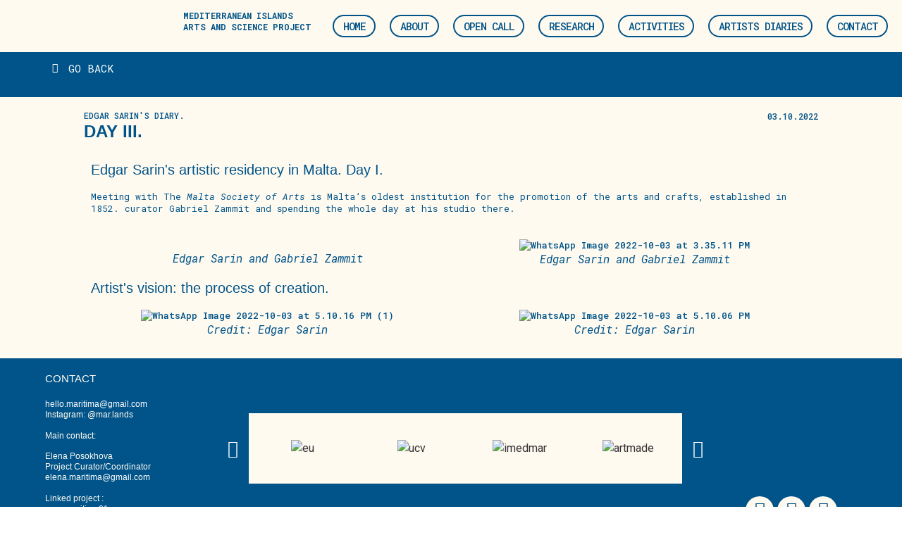

--- FILE ---
content_type: text/html; charset=UTF-8
request_url: https://marlandsproject.com/edgar-sarins-artistic-residency-in-malta-day-iii/
body_size: 30461
content:
<!DOCTYPE html>
<html lang="en-GB">
<head>
	<meta charset="UTF-8" />
	<meta name="viewport" content="width=device-width, initial-scale=1" />
	<link rel="profile" href="http://gmpg.org/xfn/11" />
	<link rel="pingback" href="https://marlandsproject.com/xmlrpc.php" />
	<title>Edgar Sarin&#8217;s artistic residency. Day III. &#8211; Marlands</title>
<meta name='robots' content='max-image-preview:large' />
<link rel='dns-prefetch' href='//www.googletagmanager.com' />
<link rel='dns-prefetch' href='//unpkg.com' />
<link rel='dns-prefetch' href='//s.w.org' />
<link rel="alternate" type="application/rss+xml" title="Marlands &raquo; Feed" href="https://marlandsproject.com/feed/" />
<link rel="alternate" type="application/rss+xml" title="Marlands &raquo; Comments Feed" href="https://marlandsproject.com/comments/feed/" />
<link rel="alternate" type="application/rss+xml" title="Marlands &raquo; Edgar Sarin&#8217;s artistic residency. Day III. Comments Feed" href="https://marlandsproject.com/edgar-sarins-artistic-residency-in-malta-day-iii/feed/" />
<script type="text/javascript">
window._wpemojiSettings = {"baseUrl":"https:\/\/s.w.org\/images\/core\/emoji\/14.0.0\/72x72\/","ext":".png","svgUrl":"https:\/\/s.w.org\/images\/core\/emoji\/14.0.0\/svg\/","svgExt":".svg","source":{"concatemoji":"https:\/\/marlandsproject.com\/wp-includes\/js\/wp-emoji-release.min.js?ver=6.0.11"}};
/*! This file is auto-generated */
!function(e,a,t){var n,r,o,i=a.createElement("canvas"),p=i.getContext&&i.getContext("2d");function s(e,t){var a=String.fromCharCode,e=(p.clearRect(0,0,i.width,i.height),p.fillText(a.apply(this,e),0,0),i.toDataURL());return p.clearRect(0,0,i.width,i.height),p.fillText(a.apply(this,t),0,0),e===i.toDataURL()}function c(e){var t=a.createElement("script");t.src=e,t.defer=t.type="text/javascript",a.getElementsByTagName("head")[0].appendChild(t)}for(o=Array("flag","emoji"),t.supports={everything:!0,everythingExceptFlag:!0},r=0;r<o.length;r++)t.supports[o[r]]=function(e){if(!p||!p.fillText)return!1;switch(p.textBaseline="top",p.font="600 32px Arial",e){case"flag":return s([127987,65039,8205,9895,65039],[127987,65039,8203,9895,65039])?!1:!s([55356,56826,55356,56819],[55356,56826,8203,55356,56819])&&!s([55356,57332,56128,56423,56128,56418,56128,56421,56128,56430,56128,56423,56128,56447],[55356,57332,8203,56128,56423,8203,56128,56418,8203,56128,56421,8203,56128,56430,8203,56128,56423,8203,56128,56447]);case"emoji":return!s([129777,127995,8205,129778,127999],[129777,127995,8203,129778,127999])}return!1}(o[r]),t.supports.everything=t.supports.everything&&t.supports[o[r]],"flag"!==o[r]&&(t.supports.everythingExceptFlag=t.supports.everythingExceptFlag&&t.supports[o[r]]);t.supports.everythingExceptFlag=t.supports.everythingExceptFlag&&!t.supports.flag,t.DOMReady=!1,t.readyCallback=function(){t.DOMReady=!0},t.supports.everything||(n=function(){t.readyCallback()},a.addEventListener?(a.addEventListener("DOMContentLoaded",n,!1),e.addEventListener("load",n,!1)):(e.attachEvent("onload",n),a.attachEvent("onreadystatechange",function(){"complete"===a.readyState&&t.readyCallback()})),(e=t.source||{}).concatemoji?c(e.concatemoji):e.wpemoji&&e.twemoji&&(c(e.twemoji),c(e.wpemoji)))}(window,document,window._wpemojiSettings);
</script>
<style type="text/css">
img.wp-smiley,
img.emoji {
	display: inline !important;
	border: none !important;
	box-shadow: none !important;
	height: 1em !important;
	width: 1em !important;
	margin: 0 0.07em !important;
	vertical-align: -0.1em !important;
	background: none !important;
	padding: 0 !important;
}
</style>
	<link rel='stylesheet' id='wp-block-library-css'  href='https://marlandsproject.com/wp-includes/css/dist/block-library/style.min.css?ver=6.0.11' type='text/css' media='all' />
<style id='global-styles-inline-css' type='text/css'>
body{--wp--preset--color--black: #000000;--wp--preset--color--cyan-bluish-gray: #abb8c3;--wp--preset--color--white: #ffffff;--wp--preset--color--pale-pink: #f78da7;--wp--preset--color--vivid-red: #cf2e2e;--wp--preset--color--luminous-vivid-orange: #ff6900;--wp--preset--color--luminous-vivid-amber: #fcb900;--wp--preset--color--light-green-cyan: #7bdcb5;--wp--preset--color--vivid-green-cyan: #00d084;--wp--preset--color--pale-cyan-blue: #8ed1fc;--wp--preset--color--vivid-cyan-blue: #0693e3;--wp--preset--color--vivid-purple: #9b51e0;--wp--preset--gradient--vivid-cyan-blue-to-vivid-purple: linear-gradient(135deg,rgba(6,147,227,1) 0%,rgb(155,81,224) 100%);--wp--preset--gradient--light-green-cyan-to-vivid-green-cyan: linear-gradient(135deg,rgb(122,220,180) 0%,rgb(0,208,130) 100%);--wp--preset--gradient--luminous-vivid-amber-to-luminous-vivid-orange: linear-gradient(135deg,rgba(252,185,0,1) 0%,rgba(255,105,0,1) 100%);--wp--preset--gradient--luminous-vivid-orange-to-vivid-red: linear-gradient(135deg,rgba(255,105,0,1) 0%,rgb(207,46,46) 100%);--wp--preset--gradient--very-light-gray-to-cyan-bluish-gray: linear-gradient(135deg,rgb(238,238,238) 0%,rgb(169,184,195) 100%);--wp--preset--gradient--cool-to-warm-spectrum: linear-gradient(135deg,rgb(74,234,220) 0%,rgb(151,120,209) 20%,rgb(207,42,186) 40%,rgb(238,44,130) 60%,rgb(251,105,98) 80%,rgb(254,248,76) 100%);--wp--preset--gradient--blush-light-purple: linear-gradient(135deg,rgb(255,206,236) 0%,rgb(152,150,240) 100%);--wp--preset--gradient--blush-bordeaux: linear-gradient(135deg,rgb(254,205,165) 0%,rgb(254,45,45) 50%,rgb(107,0,62) 100%);--wp--preset--gradient--luminous-dusk: linear-gradient(135deg,rgb(255,203,112) 0%,rgb(199,81,192) 50%,rgb(65,88,208) 100%);--wp--preset--gradient--pale-ocean: linear-gradient(135deg,rgb(255,245,203) 0%,rgb(182,227,212) 50%,rgb(51,167,181) 100%);--wp--preset--gradient--electric-grass: linear-gradient(135deg,rgb(202,248,128) 0%,rgb(113,206,126) 100%);--wp--preset--gradient--midnight: linear-gradient(135deg,rgb(2,3,129) 0%,rgb(40,116,252) 100%);--wp--preset--duotone--dark-grayscale: url('#wp-duotone-dark-grayscale');--wp--preset--duotone--grayscale: url('#wp-duotone-grayscale');--wp--preset--duotone--purple-yellow: url('#wp-duotone-purple-yellow');--wp--preset--duotone--blue-red: url('#wp-duotone-blue-red');--wp--preset--duotone--midnight: url('#wp-duotone-midnight');--wp--preset--duotone--magenta-yellow: url('#wp-duotone-magenta-yellow');--wp--preset--duotone--purple-green: url('#wp-duotone-purple-green');--wp--preset--duotone--blue-orange: url('#wp-duotone-blue-orange');--wp--preset--font-size--small: 13px;--wp--preset--font-size--medium: 20px;--wp--preset--font-size--large: 36px;--wp--preset--font-size--x-large: 42px;}.has-black-color{color: var(--wp--preset--color--black) !important;}.has-cyan-bluish-gray-color{color: var(--wp--preset--color--cyan-bluish-gray) !important;}.has-white-color{color: var(--wp--preset--color--white) !important;}.has-pale-pink-color{color: var(--wp--preset--color--pale-pink) !important;}.has-vivid-red-color{color: var(--wp--preset--color--vivid-red) !important;}.has-luminous-vivid-orange-color{color: var(--wp--preset--color--luminous-vivid-orange) !important;}.has-luminous-vivid-amber-color{color: var(--wp--preset--color--luminous-vivid-amber) !important;}.has-light-green-cyan-color{color: var(--wp--preset--color--light-green-cyan) !important;}.has-vivid-green-cyan-color{color: var(--wp--preset--color--vivid-green-cyan) !important;}.has-pale-cyan-blue-color{color: var(--wp--preset--color--pale-cyan-blue) !important;}.has-vivid-cyan-blue-color{color: var(--wp--preset--color--vivid-cyan-blue) !important;}.has-vivid-purple-color{color: var(--wp--preset--color--vivid-purple) !important;}.has-black-background-color{background-color: var(--wp--preset--color--black) !important;}.has-cyan-bluish-gray-background-color{background-color: var(--wp--preset--color--cyan-bluish-gray) !important;}.has-white-background-color{background-color: var(--wp--preset--color--white) !important;}.has-pale-pink-background-color{background-color: var(--wp--preset--color--pale-pink) !important;}.has-vivid-red-background-color{background-color: var(--wp--preset--color--vivid-red) !important;}.has-luminous-vivid-orange-background-color{background-color: var(--wp--preset--color--luminous-vivid-orange) !important;}.has-luminous-vivid-amber-background-color{background-color: var(--wp--preset--color--luminous-vivid-amber) !important;}.has-light-green-cyan-background-color{background-color: var(--wp--preset--color--light-green-cyan) !important;}.has-vivid-green-cyan-background-color{background-color: var(--wp--preset--color--vivid-green-cyan) !important;}.has-pale-cyan-blue-background-color{background-color: var(--wp--preset--color--pale-cyan-blue) !important;}.has-vivid-cyan-blue-background-color{background-color: var(--wp--preset--color--vivid-cyan-blue) !important;}.has-vivid-purple-background-color{background-color: var(--wp--preset--color--vivid-purple) !important;}.has-black-border-color{border-color: var(--wp--preset--color--black) !important;}.has-cyan-bluish-gray-border-color{border-color: var(--wp--preset--color--cyan-bluish-gray) !important;}.has-white-border-color{border-color: var(--wp--preset--color--white) !important;}.has-pale-pink-border-color{border-color: var(--wp--preset--color--pale-pink) !important;}.has-vivid-red-border-color{border-color: var(--wp--preset--color--vivid-red) !important;}.has-luminous-vivid-orange-border-color{border-color: var(--wp--preset--color--luminous-vivid-orange) !important;}.has-luminous-vivid-amber-border-color{border-color: var(--wp--preset--color--luminous-vivid-amber) !important;}.has-light-green-cyan-border-color{border-color: var(--wp--preset--color--light-green-cyan) !important;}.has-vivid-green-cyan-border-color{border-color: var(--wp--preset--color--vivid-green-cyan) !important;}.has-pale-cyan-blue-border-color{border-color: var(--wp--preset--color--pale-cyan-blue) !important;}.has-vivid-cyan-blue-border-color{border-color: var(--wp--preset--color--vivid-cyan-blue) !important;}.has-vivid-purple-border-color{border-color: var(--wp--preset--color--vivid-purple) !important;}.has-vivid-cyan-blue-to-vivid-purple-gradient-background{background: var(--wp--preset--gradient--vivid-cyan-blue-to-vivid-purple) !important;}.has-light-green-cyan-to-vivid-green-cyan-gradient-background{background: var(--wp--preset--gradient--light-green-cyan-to-vivid-green-cyan) !important;}.has-luminous-vivid-amber-to-luminous-vivid-orange-gradient-background{background: var(--wp--preset--gradient--luminous-vivid-amber-to-luminous-vivid-orange) !important;}.has-luminous-vivid-orange-to-vivid-red-gradient-background{background: var(--wp--preset--gradient--luminous-vivid-orange-to-vivid-red) !important;}.has-very-light-gray-to-cyan-bluish-gray-gradient-background{background: var(--wp--preset--gradient--very-light-gray-to-cyan-bluish-gray) !important;}.has-cool-to-warm-spectrum-gradient-background{background: var(--wp--preset--gradient--cool-to-warm-spectrum) !important;}.has-blush-light-purple-gradient-background{background: var(--wp--preset--gradient--blush-light-purple) !important;}.has-blush-bordeaux-gradient-background{background: var(--wp--preset--gradient--blush-bordeaux) !important;}.has-luminous-dusk-gradient-background{background: var(--wp--preset--gradient--luminous-dusk) !important;}.has-pale-ocean-gradient-background{background: var(--wp--preset--gradient--pale-ocean) !important;}.has-electric-grass-gradient-background{background: var(--wp--preset--gradient--electric-grass) !important;}.has-midnight-gradient-background{background: var(--wp--preset--gradient--midnight) !important;}.has-small-font-size{font-size: var(--wp--preset--font-size--small) !important;}.has-medium-font-size{font-size: var(--wp--preset--font-size--medium) !important;}.has-large-font-size{font-size: var(--wp--preset--font-size--large) !important;}.has-x-large-font-size{font-size: var(--wp--preset--font-size--x-large) !important;}
</style>
<link rel='stylesheet' id='eae-css-css'  href='https://marlandsproject.com/wp-content/plugins/addon-elements-for-elementor-page-builder/assets/css/eae.min.css?ver=1.11.15' type='text/css' media='all' />
<link rel='stylesheet' id='font-awesome-4-shim-css'  href='https://marlandsproject.com/wp-content/plugins/elementor/assets/lib/font-awesome/css/v4-shims.min.css?ver=1.0' type='text/css' media='all' />
<link rel='stylesheet' id='font-awesome-5-all-css'  href='https://marlandsproject.com/wp-content/plugins/elementor/assets/lib/font-awesome/css/all.min.css?ver=1.0' type='text/css' media='all' />
<link rel='stylesheet' id='vegas-css-css'  href='https://marlandsproject.com/wp-content/plugins/addon-elements-for-elementor-page-builder/assets/lib/vegas/vegas.min.css?ver=2.4.0' type='text/css' media='all' />
<link rel='stylesheet' id='contact-form-7-css'  href='https://marlandsproject.com/wp-content/plugins/contact-form-7/includes/css/styles.css?ver=5.6' type='text/css' media='all' />
<link rel='stylesheet' id='hfe-style-css'  href='https://marlandsproject.com/wp-content/plugins/header-footer-elementor/assets/css/header-footer-elementor.css?ver=1.6.11' type='text/css' media='all' />
<link rel='stylesheet' id='elementor-icons-css'  href='https://marlandsproject.com/wp-content/plugins/elementor/assets/lib/eicons/css/elementor-icons.min.css?ver=5.15.0' type='text/css' media='all' />
<link rel='stylesheet' id='elementor-frontend-css'  href='https://marlandsproject.com/wp-content/plugins/elementor/assets/css/frontend-lite.min.css?ver=3.6.7' type='text/css' media='all' />
<link rel='stylesheet' id='elementor-post-4-css'  href='https://marlandsproject.com/wp-content/uploads/elementor/css/post-4.css?ver=1659536157' type='text/css' media='all' />
<link rel='stylesheet' id='elementor-pro-css'  href='https://marlandsproject.com/wp-content/plugins/elementor-pro/assets/css/frontend-lite.min.css?ver=3.4.1' type='text/css' media='all' />
<link rel='stylesheet' id='uael-frontend-css'  href='https://marlandsproject.com/wp-content/plugins/ultimate-elementor/assets/min-css/uael-frontend.min.css?ver=1.36.6' type='text/css' media='all' />
<link rel='stylesheet' id='wpforms-full-css'  href='https://marlandsproject.com/wp-content/plugins/wpforms-lite/assets/css/wpforms-full.min.css?ver=1.7.5.1' type='text/css' media='all' />
<link rel='stylesheet' id='elementor-global-css'  href='https://marlandsproject.com/wp-content/uploads/elementor/css/global.css?ver=1659536158' type='text/css' media='all' />
<link rel='stylesheet' id='elementor-post-8-css'  href='https://marlandsproject.com/wp-content/uploads/elementor/css/post-8.css?ver=1674052682' type='text/css' media='all' />
<link rel='stylesheet' id='hfe-widgets-style-css'  href='https://marlandsproject.com/wp-content/plugins/header-footer-elementor/inc/widgets-css/frontend.css?ver=1.6.11' type='text/css' media='all' />
<link rel='stylesheet' id='elementor-post-74-css'  href='https://marlandsproject.com/wp-content/uploads/elementor/css/post-74.css?ver=1659551125' type='text/css' media='all' />
<link rel='stylesheet' id='tag-groups-css-frontend-structure-css'  href='https://marlandsproject.com/wp-content/plugins/tag-groups/assets/css/jquery-ui.structure.min.css?ver=1.44.1' type='text/css' media='all' />
<link rel='stylesheet' id='tag-groups-css-frontend-theme-css'  href='https://marlandsproject.com/wp-content/plugins/tag-groups/assets/css/delta/jquery-ui.theme.min.css?ver=1.44.1' type='text/css' media='all' />
<link rel='stylesheet' id='tag-groups-css-frontend-css'  href='https://marlandsproject.com/wp-content/plugins/tag-groups/assets/css/frontend.min.css?ver=1.44.1' type='text/css' media='all' />
<link rel='stylesheet' id='hello-elementor-css'  href='https://marlandsproject.com/wp-content/themes/hello-elementor/style.min.css?ver=2.5.0' type='text/css' media='all' />
<link rel='stylesheet' id='hello-elementor-theme-style-css'  href='https://marlandsproject.com/wp-content/themes/hello-elementor/theme.min.css?ver=2.5.0' type='text/css' media='all' />
<link rel='stylesheet' id='elementor-post-261-css'  href='https://marlandsproject.com/wp-content/uploads/elementor/css/post-261.css?ver=1669149623' type='text/css' media='all' />
<link rel='stylesheet' id='slick-theme-css'  href='https://marlandsproject.com/wp-content/themes/hello-theme-child-master/css/slick-theme.css?ver=6.0.11' type='text/css' media='all' />
<link rel='stylesheet' id='slick-css-css'  href='https://marlandsproject.com/wp-content/themes/hello-theme-child-master/css/slick.css?ver=6.0.11' type='text/css' media='all' />
<link rel='stylesheet' id='bootstrap-grids-css'  href='https://marlandsproject.com/wp-content/themes/hello-theme-child-master/css/bootstrap-grid.min.css?ver=6.0.11' type='text/css' media='all' />
<link rel='stylesheet' id='hello-elementor-child-style-css'  href='https://marlandsproject.com/wp-content/themes/hello-theme-child-master/style.css?ver=1.5.6' type='text/css' media='all' />
<link rel='stylesheet' id='swiper-css'  href='https://unpkg.com/swiper@8/swiper-bundle.min.css?ver=6.0.11' type='text/css' media='all' />
<link rel='stylesheet' id='ecs-styles-css'  href='https://marlandsproject.com/wp-content/plugins/ele-custom-skin/assets/css/ecs-style.css?ver=3.1.6' type='text/css' media='all' />
<link rel='stylesheet' id='elementor-post-110-css'  href='https://marlandsproject.com/wp-content/uploads/elementor/css/post-110.css?ver=1659443174' type='text/css' media='all' />
<link rel='stylesheet' id='elementor-post-1140-css'  href='https://marlandsproject.com/wp-content/uploads/elementor/css/post-1140.css?ver=1662035264' type='text/css' media='all' />
<link rel='stylesheet' id='google-fonts-1-css'  href='https://fonts.googleapis.com/css?family=Roboto+Mono%3A100%2C100italic%2C200%2C200italic%2C300%2C300italic%2C400%2C400italic%2C500%2C500italic%2C600%2C600italic%2C700%2C700italic%2C800%2C800italic%2C900%2C900italic%7CRoboto%3A100%2C100italic%2C200%2C200italic%2C300%2C300italic%2C400%2C400italic%2C500%2C500italic%2C600%2C600italic%2C700%2C700italic%2C800%2C800italic%2C900%2C900italic&#038;display=auto&#038;ver=6.0.11' type='text/css' media='all' />
<link rel='stylesheet' id='elementor-icons-shared-0-css'  href='https://marlandsproject.com/wp-content/plugins/elementor/assets/lib/font-awesome/css/fontawesome.min.css?ver=5.15.3' type='text/css' media='all' />
<link rel='stylesheet' id='elementor-icons-fa-solid-css'  href='https://marlandsproject.com/wp-content/plugins/elementor/assets/lib/font-awesome/css/solid.min.css?ver=5.15.3' type='text/css' media='all' />
<link rel='stylesheet' id='elementor-icons-fa-regular-css'  href='https://marlandsproject.com/wp-content/plugins/elementor/assets/lib/font-awesome/css/regular.min.css?ver=5.15.3' type='text/css' media='all' />
<link rel='stylesheet' id='elementor-icons-fa-brands-css'  href='https://marlandsproject.com/wp-content/plugins/elementor/assets/lib/font-awesome/css/brands.min.css?ver=5.15.3' type='text/css' media='all' />
<script type='text/javascript' src='https://marlandsproject.com/wp-includes/js/jquery/jquery.min.js?ver=3.6.0' id='jquery-core-js'></script>
<script type='text/javascript' src='https://marlandsproject.com/wp-includes/js/jquery/jquery-migrate.min.js?ver=3.3.2' id='jquery-migrate-js'></script>
<script type='text/javascript' src='https://marlandsproject.com/wp-content/plugins/tag-groups/assets/js/frontend.min.js?ver=1.44.1' id='tag-groups-js-frontend-js'></script>

<!-- Google Analytics snippet added by Site Kit -->
<script type='text/javascript' src='https://www.googletagmanager.com/gtag/js?id=UA-237907031-1' id='google_gtagjs-js' async></script>
<script type='text/javascript' id='google_gtagjs-js-after'>
window.dataLayer = window.dataLayer || [];function gtag(){dataLayer.push(arguments);}
gtag('set', 'linker', {"domains":["marlandsproject.com"]} );
gtag("js", new Date());
gtag("set", "developer_id.dZTNiMT", true);
gtag("config", "UA-237907031-1", {"anonymize_ip":true});
gtag("config", "G-RNCXELN0L4");
</script>

<!-- End Google Analytics snippet added by Site Kit -->
<script type='text/javascript' src='https://unpkg.com/swiper@8/swiper-bundle.min.js?ver=6.0.11' id='swiper-js-js'></script>
<script type='text/javascript' id='ecs_ajax_load-js-extra'>
/* <![CDATA[ */
var ecs_ajax_params = {"ajaxurl":"https:\/\/marlandsproject.com\/wp-admin\/admin-ajax.php","posts":"{\"page\":0,\"name\":\"edgar-sarins-artistic-residency-in-malta-day-iii\",\"error\":\"\",\"m\":\"\",\"p\":0,\"post_parent\":\"\",\"subpost\":\"\",\"subpost_id\":\"\",\"attachment\":\"\",\"attachment_id\":0,\"pagename\":\"\",\"page_id\":0,\"second\":\"\",\"minute\":\"\",\"hour\":\"\",\"day\":0,\"monthnum\":0,\"year\":0,\"w\":0,\"category_name\":\"\",\"tag\":\"\",\"cat\":\"\",\"tag_id\":\"\",\"author\":\"\",\"author_name\":\"\",\"feed\":\"\",\"tb\":\"\",\"paged\":0,\"meta_key\":\"\",\"meta_value\":\"\",\"preview\":\"\",\"s\":\"\",\"sentence\":\"\",\"title\":\"\",\"fields\":\"\",\"menu_order\":\"\",\"embed\":\"\",\"category__in\":[],\"category__not_in\":[],\"category__and\":[],\"post__in\":[],\"post__not_in\":[],\"post_name__in\":[],\"tag__in\":[],\"tag__not_in\":[],\"tag__and\":[],\"tag_slug__in\":[],\"tag_slug__and\":[],\"post_parent__in\":[],\"post_parent__not_in\":[],\"author__in\":[],\"author__not_in\":[],\"post_type\":[\"post\",\"page\",\"e-landing-page\"],\"ignore_sticky_posts\":false,\"suppress_filters\":false,\"cache_results\":true,\"update_post_term_cache\":true,\"lazy_load_term_meta\":true,\"update_post_meta_cache\":true,\"posts_per_page\":10,\"nopaging\":false,\"comments_per_page\":\"50\",\"no_found_rows\":false,\"order\":\"DESC\"}"};
/* ]]> */
</script>
<script type='text/javascript' src='https://marlandsproject.com/wp-content/plugins/ele-custom-skin/assets/js/ecs_ajax_pagination.js?ver=3.1.6' id='ecs_ajax_load-js'></script>
<script type='text/javascript' src='https://marlandsproject.com/wp-content/plugins/ele-custom-skin/assets/js/ecs.js?ver=3.1.6' id='ecs-script-js'></script>
<link rel="https://api.w.org/" href="https://marlandsproject.com/wp-json/" /><link rel="alternate" type="application/json" href="https://marlandsproject.com/wp-json/wp/v2/posts/1658" /><link rel="EditURI" type="application/rsd+xml" title="RSD" href="https://marlandsproject.com/xmlrpc.php?rsd" />
<link rel="wlwmanifest" type="application/wlwmanifest+xml" href="https://marlandsproject.com/wp-includes/wlwmanifest.xml" /> 
<meta name="generator" content="WordPress 6.0.11" />
<link rel="canonical" href="https://marlandsproject.com/edgar-sarins-artistic-residency-in-malta-day-iii/" />
<link rel='shortlink' href='https://marlandsproject.com/?p=1658' />
<link rel="alternate" type="application/json+oembed" href="https://marlandsproject.com/wp-json/oembed/1.0/embed?url=https%3A%2F%2Fmarlandsproject.com%2Fedgar-sarins-artistic-residency-in-malta-day-iii%2F" />
<link rel="alternate" type="text/xml+oembed" href="https://marlandsproject.com/wp-json/oembed/1.0/embed?url=https%3A%2F%2Fmarlandsproject.com%2Fedgar-sarins-artistic-residency-in-malta-day-iii%2F&#038;format=xml" />
<!-- start Simple Custom CSS and JS -->
<script type="text/javascript">
/* Default comment here */ 

window.addEventListener('scroll',()=>{
	let height = parseInt(window.innerHeight) / 2
	if(window.scrollY >= height){
		document.querySelector('.kd-more-info-wrapper').classList.add('scrolled')
	}else{
		document.querySelector('.kd-more-info-wrapper').classList.remove('scrolled')
	}
})

window.addEventListener('load',()=>{
document.querySelector('.kd-map-popup').addEventListener('click' , (e)=>{
	if(e.target.closest('.kd-map-popup-inner') == null ){
		document.querySelector('.kd-map-popup').classList.remove('active')
	}
})	
})

</script>
<!-- end Simple Custom CSS and JS -->
<!-- start Simple Custom CSS and JS -->
<script type="text/javascript">
/* Default comment here */ 

window.addEventListener('load',()=>{
	let switchItems = Array.from(document.getElementsByClassName('kd-switch-item'))
	switchItems.forEach(switchItem=>{
		switchItem.addEventListener('click',(e)=>{
			e.preventDefault();
			switchItems.forEach(switchItm=>{
				switchItm.classList.toggle('active');
			})
			if(switchItem.dataset.target=='us'){
				document.getElementById('kd-about-us-sec').classList.add('active')
				document.getElementById('kd-partenrs-sec').classList.remove('active')
			}else{
				document.getElementById('kd-about-us-sec').classList.remove('active')
				document.getElementById('kd-partenrs-sec').classList.add('active')
			}
			
		})
	})
})</script>
<!-- end Simple Custom CSS and JS -->
<!-- start Simple Custom CSS and JS -->
<script type="text/javascript">
/* Default comment here */

// window.addEventListener('load', () => {
//     var swiper = new Swiper(".kd-popup-carousel", {

//         navigation: {
//             nextEl: ".kd-popup-right-arrow",
//             prevEl: ".kd-popup-left-arrow",

//         },
//     });
// })


window.addEventListener('load', () => {
    var swiper = new Swiper(".kd-mobile-maps-carousel", {

        navigation: {
            nextEl: ".kd-popup-mob-right-arrow",
            prevEl: ".kd-popup-mob-left-arrow",

        },
    });
})

// map switch

function sciCarousel(){
	// 			scientific
	
		let scicounter = document.querySelector('.scientific-cont').querySelector('.current-number')
                let scicurrentSlide = 1

                var sciswiper = new Swiper(".kd-popup-carousel-scientific", {

                    navigation: {
                        nextEl: ".kd-popup-scientific-right-arrow",
                        prevEl: ".kd-popup-scientific-left-arrow",

                    },
                    on: {
                        slideChange: function () {
                            let max_number = parseInt(scicounter.textContent.split("/")[1])
                            let r = this.realIndex
                            let p = this.previousIndex

                            console.log(r, p)
                            if (r - p == 1) {
                                if (scicurrentSlide < max_number) {
                                    scicurrentSlide++
                                } else {
                                    scicurrentSlide = 1
                                }
                            } else {
                                if (scicurrentSlide > 1) {
                                    scicurrentSlide--
                                } else {
                                    scicurrentSlide = 1
                                }
                            }
                            console.log(scicounter.textContent.split("/")[0])
                            console.log(max_number);
                            console.log(scicurrentSlide);
                            scicounter.textContent = `${scicurrentSlide}/${max_number}`
                        },
                    },
                })

}

function mapswitch() {
    let popupWrapper = document.querySelector('.kd-map-popup')
    let artistic_cont = document.querySelector('.artistic-cont')
    let scientific_cont = document.querySelector('.scientific-cont')

    if (popupWrapper) {
        // 	console.log(popupWrapper)
        let switchItems = Array.from(popupWrapper.getElementsByClassName('swith-item'))
        console.log(switchItems)
        switchItems.forEach(switchItem => {
            switchItem.addEventListener('click', () => {
                console.log('clicked')
                switchItems.forEach(switchIte => {
                    switchIte.classList.remove('active')
                })
                switchItem.classList.add('active')
                if (switchItem.classList.contains('artistic')) {
                    artistic_cont.classList.add('active')
                    scientific_cont.classList.remove('active')
                } else {
                    artistic_cont.classList.remove('active')
                    scientific_cont.classList.add('active')
					sciCarousel()
                }
            })
        }) 

    }
}

window.addEventListener('load', () => {

    mapswitch()

})

// open map popup

function get_api_data(location_id) {

    let http = new XMLHttpRequest()
    let innerContent = null
    http.open('GET', `https://marlandsproject.com/wp-json/kd_map_info/v1/by_location?location=${location_id}`)
    http.onload = () => {
        let popupWrapper = document.querySelector('.kd-map-popup')
        let popupInner = document.querySelector('.kd-map-popup-inner')
        popupInner.innerHTML = http.responseText
        popupWrapper.classList.add('active')
        let counter = document.querySelector('.current-number')
        let currentSlide = 1
	

        setTimeout(() => {
            // set artistic carousel
            var swiper = new Swiper(".kd-popup-carousel", {

                navigation: {
                    nextEl: ".kd-popup-right-arrow",
                    prevEl: ".kd-popup-left-arrow",

                },
                on: {
                    slideChange: function () {
                        let max_number = parseInt(counter.textContent.split("/")[1])
                        let r = this.realIndex
                        let p = this.previousIndex

                        console.log(r, p)
                        if (r - p == 1) {
                            if (currentSlide < max_number) {
                                currentSlide++
                            } else {
                                currentSlide = 1
                            }
                        } else {
                            if (currentSlide > 1) {
                                currentSlide--
                            } else {
                                currentSlide = 1
                            }
                        }
                        console.log(counter.textContent.split("/")[0])
                        console.log(max_number);
                        console.log(currentSlide);
                        counter.textContent = `${currentSlide}/${max_number}`
                    },
                },

            }
            );
        }, 200);
        mapswitch()

        let closePopup = document.querySelector('.close-kd-map-popup')
        if (closePopup != null) {
            closePopup.addEventListener('click', () => {
                let popupWrapper = document.querySelector('.kd-map-popup')
                popupWrapper.classList.remove('active')
            })
        }
    }
    http.send()




}

window.addEventListener('load', () => {

    // 	desktop
    let mapMarkers = Array.from(document.getElementsByClassName('kd-map-marker'))
    mapMarkers.forEach(mapMarker => {
        mapMarker.addEventListener('click', () => {
            console.log('here it is')
            let location = mapMarker.dataset.area
            get_api_data(location)

        })
    })

    // 	mobile
    let mobMapMarkers = Array.from(document.getElementsByClassName('kd-mobile-map-location'))
    mobMapMarkers.forEach(mobMarker => {
        mobMarker.addEventListener('click', () => {
            let location = mobMarker.dataset.area
            get_api_data(location)
        })
    })


})</script>
<!-- end Simple Custom CSS and JS -->
<!-- start Simple Custom CSS and JS -->
<style type="text/css">
/* Add your CSS code here.

For example:
.example {
    color: red;
}

For brushing up on your CSS knowledge, check out http://www.w3schools.com/css/css_syntax.asp

End of comment */ 

.elementor-26 .elementor-element.elementor-element-2bdd210 .elementor-pagination , .elementor-26 .elementor-element.elementor-element-2bdd210 .ecs-load-more-button .elementor-button{
	margin-top : 0px;
}

.kd-more-info-wrapper{
	position: fixed;
    top: calc(100vh - 40px);
    left: 0;
    z-index: 1223;
    width: 100vw;
    height: 40px;
    text-transform: uppercase;
}

.kd-more-info-wrapper.scrolled{
	position: relative;
    top: auto;
    left: 0;
    z-index: 1;
    width: auto;
    height: 40px;
    text-transform: uppercase;
}

.kd-single-post-el-wrapper{
	border-width : 1.5px !important;
	border-bottom : 0 !important;
}

.ecs-post-loop:nth-child(1) .kd-single-post-el-wrapper , .ecs-post-loop:nth-child(3) .kd-single-post-el-wrapper , .ecs-post-loop:nth-child(5) .kd-single-post-el-wrapper , .ecs-post-loop:nth-child(7) .kd-single-post-el-wrapper, .ecs-post-loop:nth-child(9) .kd-single-post-el-wrapper , .ecs-post-loop:nth-child(11) .kd-single-post-el-wrapper, .ecs-post-loop:nth-child(13) .kd-single-post-el-wrapper, .ecs-post-loop:nth-child(15) .kd-single-post-el-wrapper{
/* 	border-right : 0 !important;  */
}

/* .ecs-post-loop:last-child .kd-single-post-el-wrapper , .ecs-post-loop:nth-last-child(2) .kd-single-post-el-wrapper{
	border-bottom : 1.5px #005489 solid !important;
} */

.ecs-post-loop:last-child .kd-single-post-el-wrapper:nth-child(1) , .ecs-post-loop:last-child .kd-single-post-el-wrapper:nth-child(3) , .ecs-post-loop:last-child .kd-single-post-el-wrapper:nth-child(5) , .ecs-post-loop:last-child .kd-single-post-el-wrapper:nth-child(7) , .ecs-post-loop:last-child .kd-single-post-el-wrapper:nth-child(9), .ecs-post-loop:last-child .kd-single-post-el-wrapper:nth-child(11),.ecs-post-loop:last-child .kd-single-post-el-wrapper:nth-child(13),.ecs-post-loop:last-child .kd-single-post-el-wrapper:nth-child(15),.ecs-post-loop:last-child .kd-single-post-el-wrapper:nth-child(17){
	border-left : 0px !important;
}

.kd-single-post-el-wrapper:hover , .kd-more-info-wrapper:hover{
	background : #005489 !important; 
}

.kd-more-info-wrapper:hover .elementor-heading-title{
	color : white!important; 
}

.kd-single-post-el-wrapper:hover .elementor-author-box__name{
	color : #CCFF00 !important; 
}

.kd-single-post-el-wrapper:hover .elementor-post-info__item{
		color : #CCFF00 !important; 
}

.kd-single-post-el-wrapper:hover .elementor-heading-title {
	color : #CCFF00 !important; 
}

.kd-single-post-el-wrapper:hover .elementor-widget-container{
	color : #CCFF00 !important; 
}
.kd-text-center{
	text-align : center; 
}

.kd-text-center .wpcf7-spinner{
	display : none;
}
	
	form.submitting .wpcf7-spinner{
		display : inline-block;
	}
.kd-row{
	margin-top : 20px;
	display  : flex; 
	flex-flow : row wrap;
	justify-content : space-between;
}

.kd-row .kd-col-half{
	width : 48%;
}

.kd-row .kd-col-full{
	width : 100%;
}

.kd-row:first-child{
	margin-top : 0;
}

.kd-tags-cloud h5{
	display : none !important;
}

.tagcloud{
	display: flex;
    justify-content: center;
    align-items: center;
    width: 100%;
    padding: 0 80px;
    flex-flow: row wrap;
}

.kd-tags-cloud  .tagcloud a{
	font-family: 'ABCDiatypeMono';
font-style: normal;
font-weight: 500;
font-size: 15px;
line-height: 19px;
/* identical to box height */

text-align: justify;

color: #005489;
/* 	border-radius : 30px; 
	padding : 8px 20px; 
border  : 1.5px solid #005489; */
	margin : 10px; 
	display : inline-block; 
}

.kd-tags-cloud  .tagcloud a:before{
	content : "#"	
}

.kd-main-menu .menu-item a.hfe-menu-item{
	padding : 5px 13px !important;
	border: 1.5px solid #005489;
	border-radius: 100px;
	margin-left : 20px;
	display : inline-block;
}

.kd-main-menu .menu-item:first-child a.hfe-menu-item{
	margin-left : 0px;
}

#kd-cus-map{
	position : relative;
}

.kd-map-overlay{
	position: absolute;
    left: 0;
    top: 0;
    width: 100%;
    height: 100%;
}

.kd-map-marker{
	width: 30px;
    height: 30px;
    position: absolute;
    cursor : pointer;
}

.kd-map-marker:after{
	content : url('http://marlandsproject.com/wp-content/uploads/2022/08/pin.svg');
		position: absolute;
    bottom: 20%;
    left: 50%;
    transform: translateX(-50%);
	transition : all .6s ease;
	cursor : pointer;
}

.kd-map-marker:hover:after{
	content : url('http://marlandsproject.com/wp-content/uploads/2022/08/pin-hover.svg');
}

.kd-map-marker:hover:before{
	opacity : 1;
}

.kd-map-marker:before{
    position: absolute;
    bottom: 250%;
    left: 50%;
    transform: translateX(-50%);
    transition: all .6s ease;
    cursor: pointer;
    padding: 5px 13px;
    background: #005489;
    color: white;
    border-radius: 25px;
    border: 1px solid white;
    font-family: "Roboto Mono", Sans-serif;
    font-size: 15px;
    font-weight: 500;
	opacity : 0;
	width: 151px !important;
	font-style: normal !important;
	text-transform: uppercase;
}

.kd-map-marker.ibiza:before{
	content : "IBIZA";
}
.kd-map-marker.mallorca:before{
	content : "mallorca";
}
.kd-map-marker.corsica:before{
	content : "corsica";
}
.kd-map-marker.sicily:before{
	content : "sicily";
}
.kd-map-marker.malta:before{
	content : "malta";
}
.kd-map-marker.cyprus:before{
	content : "cyprus";
}
.kd-map-marker.mediterranean-sea:before{
	content : "mediterranean sea";
}
.kd-map-marker.italian-coast:before{
	content : "italian coast";
}

#marker-1{
	left: 15.4%;
    top: 43%;
}
#marker-2 {
    left: 19.4%;
    top: 39%;
}
#marker-3 {
    left: 34%;
    top: 21%;
}
#marker-4 {
    left: 46%;
    top: 49%;
}
#marker-5 {
    left: 46.8%;
    top: 65%;
}
#marker-6 {
   left: 91.8%;
    top: 69.5%;
}


#marker-7{
	left: 55.8%;
    top: 70%;
}

#marker-8{
	    left: 45.8%;
		top: 31%;
}

.kd-map-popup{
	    position: fixed;
    width: 100vw;
    height: 100%;
    background: transparent;
    left: 0;
    top: 0;
    z-index: 343455353434;
	overflow-y: scroll;
    justify-content: end;
    align-items: start;
	display : none;
}

.kd-map-popup.active{
	display: flex;
}

.kd-map-popup-inner{
	width: 576px;
height: calc(100vh - 102.23px);
background: #FFFAF0;
	padding : 20px;
	border : 1.5px solid #005489;
	overflow-y: scroll;
	margin-top : 62.23px;
}

.kd-map-popup-header-top{
	display: flex;
    justify-content: space-between;
}

.map-popup-switch{
	display: flex;
    justify-content: center;
}

.swith-item{
	height: 29px;
    width: 96px;
    border-radius: 30px;
	border : 1px solid #005489;
	font-family: 'ABCDiatypeMono';
font-style: normal;
font-weight: 500;
font-size: 15px;
line-height: 19px;
	display : flex; 
	justify-content: center;
    align-items: center;
	cursor : pointer;
	text-transform : uppercase;
}

.swith-item.artistic{
	margin-right: -27px; 
	min-width : 150px; 
	padding-right: 23px;
}

.swith-item.scientific{
    padding-right: 10px;
	min-width : 220px;
	padding-left: 32px;
}

.swith-item.scientific.active{
	padding-left: 10px;
	min-width : 220px !important;
}

.swith-item.artistic.active{
padding-right: 0px;
}

.swith-item.active{
	background : #CCFF00;
	z-index : 22;
}

/* map popup */
.kd-map-popup-body{
	padding : 30px 62px 40px 62px;
	position : relative;
	display : none;
}

	.kd-map-popup-body.active{
		display : block;
	}

.custom-arrows-wrapper{
	position: absolute;
    width: 97%;
    display: flex;
    justify-content: space-between;
    left: 1.5%;
    top: 5%;
	z-index : 12;
}

.kd-mobile-maps-carousel-wrapper .custom-arrows-wrapper{
	top: 50%;
	transform: translateY(-50%);
}


.kd-popoup-title{
	margin-top : 28.11px;
	margin-bottom : 28.11px;
	text-align : center;
	font-family: 'Roboto Mono';
font-style: normal;
font-weight: 500;
font-size: 15px;
line-height: 20px;
text-transform: uppercase;
}

.kd-popup-artist-meta{
	margin-top : 5px;
}

.kd-popup-artist-image img{
	width : 100%;
}

.kd-popup-buttons{
	margin-top : 28.11px;
	text-align : center;
	margin-bottom : 20px;
}

.square-btn{
	border: 1.5px solid #005489;
	border-radius : 30px;
	font-family: 'Roboto Mono';
font-style: normal;
font-weight: 500;
font-size: 15px;
line-height: 19px;
	display : inlline-flex;
	justify-content : center; 
	align-items : center; 
	padding : 5px 13px; 
	color: #005489;
/* 	margin-right  : 20px; */
	text-transform : uppercase;
}

.kd-popup-buttons .square-btn:nth-child(2){
	margin-left  : 20px;
}

.square-btn:hover{
	background: #005489;
	color : #fffaf0;
}


.social-icon{
	border: 1.5px solid #005489;
	border-radius : 50%;
	width : 30px;
	height : 30px;
	display : inline-flex !important;
	justify-content : center;
	align-items : center;
	color: #005489;
	margin-left : 10px;
}

.kd-popup-buttons .social-icon:hover{
	background: #005489;
	color : #fffaf0;
}

.social-icon:first-child{
	margin-left : 0;
}

.kd-map-popup-city{
	font-family: 'Roboto Mono';
font-style: normal;
font-weight: 500;
font-size: 15px;
line-height: 19px;
/* identical to box height */

text-transform: uppercase;

color: #005489;
}

.close-kd-map-popup{
	cursor : pointer;
}

.close-kd-map-popup img{
	width : 20px !important;
}

/* about us */

.kd-about-switch{
	padding: 0;
    border: 1.5px solid #005489;
    display: inline-block;
    border-radius: 30px;
    /* min-height: 35px; */
    display: inline-flex;
    align-items: center;
    justify-content: center;
    margin: 0;
}

.kd-about-switch .kd-switch-item:first-child{
	padding: 5px 20px;
}

.kd-about-switch .kd-switch-item{
	padding: 5px 13px;
    border-radius: 30px;
    display: block;
	font-family: "Roboto Mono", sans-serif;
font-style: normal;
font-weight: 500;
font-size: 15px;
line-height: 19px; 
	color : #005489;
	margin : -1.5px;
}
.kd-about-switch .kd-switch-item.active{
	 background: #005489;
	color : white;
}

.about-main-sec{
	display : none;
}

.about-main-sec.active{
	display : block;
}

.current-number{
	text-align : center;
}

.kd-popup-artist-meta{
		text-align : center;
		font-size : 10px;
	}

@media(max-width : 767px){
	
	.ecs-post-loop:last-child .kd-single-post-el-wrapper:nth-child(1) , .ecs-post-loop:last-child .kd-single-post-el-wrapper:nth-child(3) , .ecs-post-loop:last-child .kd-single-post-el-wrapper:nth-child(5) , .ecs-post-loop:last-child .kd-single-post-el-wrapper:nth-child(7) , .ecs-post-loop:last-child .kd-single-post-el-wrapper:nth-child(9), .ecs-post-loop:last-child .kd-single-post-el-wrapper:nth-child(11),.ecs-post-loop:last-child .kd-single-post-el-wrapper:nth-child(13),.ecs-post-loop:last-child .kd-single-post-el-wrapper:nth-child(15),.ecs-post-loop:last-child .kd-single-post-el-wrapper:nth-child(17){
	border-left : 1.5px #005489 solid !important;
		border-top : 1.5px !important;
}
	
	.back-btn-blog , .back-btn-blog a{
		color: #CCFF00;
	}
	
	.hfe-nav-menu__breakpoint-tablet .hfe-active-menu + .hfe-nav-menu__layout-horizontal .hfe-nav-menu{
    height: 100vh !important;
    justify-content: start !important;
	}
	.k-fulll-on-mob .elementor-element.elementor-element-6e9a9d1 ,.k-fulll-on-mob .elementor-element.elementor-element-a082fc8{
		width : 100% !important;
	}
	
	.hfe-nav-menu__breakpoint-tablet .hfe-nav-menu__layout-horizontal .hfe-nav-menu{
		display : none;
	}
	
	.hfe-nav-menu__breakpoint-tablet .hfe-active-menu + .hfe-nav-menu__layout-horizontal .hfe-nav-menu{
		display: flex;
    flex-flow: column;
    padding-left: 0;
    margin-left: 0;
    justify-content: center;
    width: 100%;
}
	
	.hfe-nav-menu__breakpoint-tablet .hfe-nav-menu__layout-horizontal li, .hfe-nav-menu__breakpoint-tablet .hfe-nav-menu{
		margin-right: 0px;
    text-align: center;
    width: 80%;
    margin-left: 10%;
    padding-left: 0 !important;
    border: none !important;
	}
	
	.kd-main-menu .menu-item a.hfe-menu-item {
    padding: 5px 18px !important;
    border: 1.5px solid #CCFF00;
    border-radius: 100px;
    margin-top: 20px;
    display: inline-block;
    color: #CCFF00 !important;
    background: #005489 !important;
		width: 100%;
    margin-left: 0 !important;
}
	
	.elementor-110 .elementor-element.elementor-element-a082fc8 > .elementor-element-populated{
		padding: 20px 0px 0px 0px !important;
	}
	
	.elementor-6 .elementor-element.elementor-element-ce915bf .elementor-pagination{
		margin-top : 0px !important;
	}
	
	.kd-mobile-map-location{
		text-align : center;
	}
	
 	.kd-cus-map .wp-caption>img{
		display : none;
	}
	
	.kd-map-overlay{
		display : none;
	}
	
	.kd-map-popup-inner{
		width  : 100%;
		height : calc(100vh - 61px); 
	}
	.kd-popup-buttons .square-btn:nth-child(2){
		margin-left : 15%; 
	}
	
	.kd-map-popup-body .custom-arrows-wrapper{
		top : 5%;
	}
	
	.kd-map-popup-body{
		padding: 30px 20px 40px 20px;
	}
	
	.current-number{
		text-align : center;
	}
	
	.kd-popup-artist-meta{
		text-align : center;
		font-size : 10px;
	}
	
	.square-btn{
		display: flex;
    width: 70%;
    margin-bottom: 20px;
    margin-left: 15%;
	}
	
	.kd-about-switch .kd-switch-item.active{
		background: #CCFF00;
		color : #005489;
		border: 1.5px solid #005489;
	}
	
/* 	.kd-about-switch .kd-switch-item:first-child.active{
		    border-right: 2px solid #005489;
		border-left: 0;
	} */

}




/* ----------------------footer area----------------- */
.kd-footer-logos .swiper-slide .swiper-slide-inner{
	height: 100px;
    background: floralwhite;
    display: flex;
    justify-content: center;
    align-items: center;
	padding : 15px;
}

.kd-footer-logos .swiper-slide .swiper-slide-inner img{
	max-height : 90px;
}

@media(max-width : 767px){
	.kd-footer-logos .swiper-slide .swiper-slide-inner{
		height: 80px;
		padding : 10px;
}

.kd-footer-logos .swiper-slide .swiper-slide-inner img{
	max-height : 70px;
	
}
}

/* contact page */

.kd-contact-form-wrapper .wpcf7-form-control.wpcf7-file{
	 visibility: hidden;
}

.kd-contact-form-wrapper .wpcf7-form-control::before{
	      content: 'UPLoaD PDF';
    display: inline-block;
    visibility: visible;
    padding: 5px 20px;
    font-family: "Roboto Mono", Sans-serif;
    font-size: 15px;
    font-weight: 500;
    text-transform: uppercase;
    border: 1.5px solid #005489;
    color: #005489;
	border-radius : 25px;
}

.kd-popup-problamatic{
	font-size : 10px; 
	margin-top : 20px; 
}

@media(max-width : 767px){
	.kd-contact-form-wrapper .wpcf7-form-control::before{
		
		margin-left: 50%;
   		 transform: translateX(-50%);
	}
}

<--section.has_eae_slider.elementor-section.elementor-top-section.elementor-element.elementor-element-e5c2a34.elementor-section-height-min-height.home-hero.elementor-section-boxed.elementor-section-height-default.elementor-section-items-middle {
background-image:url("http://marlandsproject.com/wp-content/uploads/2022/07/Background-image.jpg") -->
	
	

	}


.kd-map-popup-inner::-webkit-scrollbar {
    display: none;
}
.kd-map-popup-inner {
  -ms-overflow-style: none;  /* IE and Edge */
  scrollbar-width: none;  /* Firefox */
}
</style>
<!-- end Simple Custom CSS and JS -->
				<style type="text/css">
					@font-face {font-family: "ABCDiatypeMono";font-display: auto;font-fallback: ;font-weight: 700;src: url(http://marlandsproject.com/wp-content/uploads/2022/07/ABCDiatypeMono-Bold-Trial.otf) format('OpenType');} @font-face {font-family: "ABCDiatypeMono";font-display: auto;font-fallback: ;font-weight: 500;src: url(http://marlandsproject.com/wp-content/uploads/2022/07/ABCDiatypeMono-Medium-Trial.otf) format('OpenType');} @font-face {font-family: "PlageTrialBold";font-display: auto;font-fallback: ;font-weight: 700;src: url(http://marlandsproject.com/wp-content/uploads/2022/07/Plage_Trial-BoldText.otf) format('OpenType');}				</style>
				<meta name="generator" content="Site Kit by Google 1.81.0" /><link rel="icon" href="https://marlandsproject.com/wp-content/uploads/2022/08/cropped-fvc-32x32.png" sizes="32x32" />
<link rel="icon" href="https://marlandsproject.com/wp-content/uploads/2022/08/cropped-fvc-192x192.png" sizes="192x192" />
<link rel="apple-touch-icon" href="https://marlandsproject.com/wp-content/uploads/2022/08/cropped-fvc-180x180.png" />
<meta name="msapplication-TileImage" content="https://marlandsproject.com/wp-content/uploads/2022/08/cropped-fvc-270x270.png" />
</head>

<body class="post-template-default single single-post postid-1658 single-format-standard ehf-header ehf-footer ehf-template-hello-elementor ehf-stylesheet-hello-theme-child-master elementor-default elementor-kit-4 elementor-page elementor-page-1658 elementor-page-261">
<svg xmlns="http://www.w3.org/2000/svg" viewBox="0 0 0 0" width="0" height="0" focusable="false" role="none" style="visibility: hidden; position: absolute; left: -9999px; overflow: hidden;" ><defs><filter id="wp-duotone-dark-grayscale"><feColorMatrix color-interpolation-filters="sRGB" type="matrix" values=" .299 .587 .114 0 0 .299 .587 .114 0 0 .299 .587 .114 0 0 .299 .587 .114 0 0 " /><feComponentTransfer color-interpolation-filters="sRGB" ><feFuncR type="table" tableValues="0 0.49803921568627" /><feFuncG type="table" tableValues="0 0.49803921568627" /><feFuncB type="table" tableValues="0 0.49803921568627" /><feFuncA type="table" tableValues="1 1" /></feComponentTransfer><feComposite in2="SourceGraphic" operator="in" /></filter></defs></svg><svg xmlns="http://www.w3.org/2000/svg" viewBox="0 0 0 0" width="0" height="0" focusable="false" role="none" style="visibility: hidden; position: absolute; left: -9999px; overflow: hidden;" ><defs><filter id="wp-duotone-grayscale"><feColorMatrix color-interpolation-filters="sRGB" type="matrix" values=" .299 .587 .114 0 0 .299 .587 .114 0 0 .299 .587 .114 0 0 .299 .587 .114 0 0 " /><feComponentTransfer color-interpolation-filters="sRGB" ><feFuncR type="table" tableValues="0 1" /><feFuncG type="table" tableValues="0 1" /><feFuncB type="table" tableValues="0 1" /><feFuncA type="table" tableValues="1 1" /></feComponentTransfer><feComposite in2="SourceGraphic" operator="in" /></filter></defs></svg><svg xmlns="http://www.w3.org/2000/svg" viewBox="0 0 0 0" width="0" height="0" focusable="false" role="none" style="visibility: hidden; position: absolute; left: -9999px; overflow: hidden;" ><defs><filter id="wp-duotone-purple-yellow"><feColorMatrix color-interpolation-filters="sRGB" type="matrix" values=" .299 .587 .114 0 0 .299 .587 .114 0 0 .299 .587 .114 0 0 .299 .587 .114 0 0 " /><feComponentTransfer color-interpolation-filters="sRGB" ><feFuncR type="table" tableValues="0.54901960784314 0.98823529411765" /><feFuncG type="table" tableValues="0 1" /><feFuncB type="table" tableValues="0.71764705882353 0.25490196078431" /><feFuncA type="table" tableValues="1 1" /></feComponentTransfer><feComposite in2="SourceGraphic" operator="in" /></filter></defs></svg><svg xmlns="http://www.w3.org/2000/svg" viewBox="0 0 0 0" width="0" height="0" focusable="false" role="none" style="visibility: hidden; position: absolute; left: -9999px; overflow: hidden;" ><defs><filter id="wp-duotone-blue-red"><feColorMatrix color-interpolation-filters="sRGB" type="matrix" values=" .299 .587 .114 0 0 .299 .587 .114 0 0 .299 .587 .114 0 0 .299 .587 .114 0 0 " /><feComponentTransfer color-interpolation-filters="sRGB" ><feFuncR type="table" tableValues="0 1" /><feFuncG type="table" tableValues="0 0.27843137254902" /><feFuncB type="table" tableValues="0.5921568627451 0.27843137254902" /><feFuncA type="table" tableValues="1 1" /></feComponentTransfer><feComposite in2="SourceGraphic" operator="in" /></filter></defs></svg><svg xmlns="http://www.w3.org/2000/svg" viewBox="0 0 0 0" width="0" height="0" focusable="false" role="none" style="visibility: hidden; position: absolute; left: -9999px; overflow: hidden;" ><defs><filter id="wp-duotone-midnight"><feColorMatrix color-interpolation-filters="sRGB" type="matrix" values=" .299 .587 .114 0 0 .299 .587 .114 0 0 .299 .587 .114 0 0 .299 .587 .114 0 0 " /><feComponentTransfer color-interpolation-filters="sRGB" ><feFuncR type="table" tableValues="0 0" /><feFuncG type="table" tableValues="0 0.64705882352941" /><feFuncB type="table" tableValues="0 1" /><feFuncA type="table" tableValues="1 1" /></feComponentTransfer><feComposite in2="SourceGraphic" operator="in" /></filter></defs></svg><svg xmlns="http://www.w3.org/2000/svg" viewBox="0 0 0 0" width="0" height="0" focusable="false" role="none" style="visibility: hidden; position: absolute; left: -9999px; overflow: hidden;" ><defs><filter id="wp-duotone-magenta-yellow"><feColorMatrix color-interpolation-filters="sRGB" type="matrix" values=" .299 .587 .114 0 0 .299 .587 .114 0 0 .299 .587 .114 0 0 .299 .587 .114 0 0 " /><feComponentTransfer color-interpolation-filters="sRGB" ><feFuncR type="table" tableValues="0.78039215686275 1" /><feFuncG type="table" tableValues="0 0.94901960784314" /><feFuncB type="table" tableValues="0.35294117647059 0.47058823529412" /><feFuncA type="table" tableValues="1 1" /></feComponentTransfer><feComposite in2="SourceGraphic" operator="in" /></filter></defs></svg><svg xmlns="http://www.w3.org/2000/svg" viewBox="0 0 0 0" width="0" height="0" focusable="false" role="none" style="visibility: hidden; position: absolute; left: -9999px; overflow: hidden;" ><defs><filter id="wp-duotone-purple-green"><feColorMatrix color-interpolation-filters="sRGB" type="matrix" values=" .299 .587 .114 0 0 .299 .587 .114 0 0 .299 .587 .114 0 0 .299 .587 .114 0 0 " /><feComponentTransfer color-interpolation-filters="sRGB" ><feFuncR type="table" tableValues="0.65098039215686 0.40392156862745" /><feFuncG type="table" tableValues="0 1" /><feFuncB type="table" tableValues="0.44705882352941 0.4" /><feFuncA type="table" tableValues="1 1" /></feComponentTransfer><feComposite in2="SourceGraphic" operator="in" /></filter></defs></svg><svg xmlns="http://www.w3.org/2000/svg" viewBox="0 0 0 0" width="0" height="0" focusable="false" role="none" style="visibility: hidden; position: absolute; left: -9999px; overflow: hidden;" ><defs><filter id="wp-duotone-blue-orange"><feColorMatrix color-interpolation-filters="sRGB" type="matrix" values=" .299 .587 .114 0 0 .299 .587 .114 0 0 .299 .587 .114 0 0 .299 .587 .114 0 0 " /><feComponentTransfer color-interpolation-filters="sRGB" ><feFuncR type="table" tableValues="0.098039215686275 1" /><feFuncG type="table" tableValues="0 0.66274509803922" /><feFuncB type="table" tableValues="0.84705882352941 0.41960784313725" /><feFuncA type="table" tableValues="1 1" /></feComponentTransfer><feComposite in2="SourceGraphic" operator="in" /></filter></defs></svg><div id="page" class="hfeed site">

		<header id="masthead" itemscope="itemscope" itemtype="https://schema.org/WPHeader">
			<p class="main-title bhf-hidden" itemprop="headline"><a href="https://marlandsproject.com" title="Marlands" rel="home">Marlands</a></p>
					<div data-elementor-type="wp-post" data-elementor-id="8" class="elementor elementor-8">
									<section class="has_eae_slider elementor-section elementor-top-section elementor-element elementor-element-91e3719 elementor-hidden-mobile elementor-section-full_width elementor-section-height-default elementor-section-height-default" data-id="91e3719" data-element_type="section" data-settings="{&quot;background_background&quot;:&quot;classic&quot;,&quot;sticky&quot;:&quot;top&quot;,&quot;sticky_on&quot;:[&quot;desktop&quot;,&quot;tablet&quot;,&quot;mobile&quot;],&quot;sticky_offset&quot;:0,&quot;sticky_effects_offset&quot;:0}">
						<div class="elementor-container elementor-column-gap-no">
					<div class="has_eae_slider elementor-column elementor-col-100 elementor-top-column elementor-element elementor-element-24ea6a1" data-id="24ea6a1" data-element_type="column">
			<div class="elementor-widget-wrap elementor-element-populated">
								<section class="has_eae_slider elementor-section elementor-inner-section elementor-element elementor-element-24887a7 elementor-section-boxed elementor-section-height-default elementor-section-height-default" data-id="24887a7" data-element_type="section" id="kd-header-logo-sec">
						<div class="elementor-container elementor-column-gap-no">
					<div class="has_eae_slider elementor-column elementor-col-100 elementor-inner-column elementor-element elementor-element-b77f7e0" data-id="b77f7e0" data-element_type="column">
			<div class="elementor-widget-wrap elementor-element-populated">
								<div class="elementor-element elementor-element-ebabd96 elementor-widget__width-auto elementor-widget elementor-widget-image" data-id="ebabd96" data-element_type="widget" data-widget_type="image.default">
				<div class="elementor-widget-container">
			<style>/*! elementor - v3.6.7 - 03-07-2022 */
.elementor-widget-image{text-align:center}.elementor-widget-image a{display:inline-block}.elementor-widget-image a img[src$=".svg"]{width:48px}.elementor-widget-image img{vertical-align:middle;display:inline-block}</style>													<a href="https://marlandsproject.com">
							<img width="1" height="1" src="https://marlandsproject.com/wp-content/uploads/2022/07/logo.svg" class="attachment-large size-large" alt="" loading="lazy" />								</a>
															</div>
				</div>
				<div class="elementor-element elementor-element-944869d elementor-widget__width-auto elementor-hidden-mobile elementor-widget elementor-widget-text-editor" data-id="944869d" data-element_type="widget" data-widget_type="text-editor.default">
				<div class="elementor-widget-container">
			<style>/*! elementor - v3.6.7 - 03-07-2022 */
.elementor-widget-text-editor.elementor-drop-cap-view-stacked .elementor-drop-cap{background-color:#818a91;color:#fff}.elementor-widget-text-editor.elementor-drop-cap-view-framed .elementor-drop-cap{color:#818a91;border:3px solid;background-color:transparent}.elementor-widget-text-editor:not(.elementor-drop-cap-view-default) .elementor-drop-cap{margin-top:8px}.elementor-widget-text-editor:not(.elementor-drop-cap-view-default) .elementor-drop-cap-letter{width:1em;height:1em}.elementor-widget-text-editor .elementor-drop-cap{float:left;text-align:center;line-height:1;font-size:50px}.elementor-widget-text-editor .elementor-drop-cap-letter{display:inline-block}</style>				<p>MEDITERRANEAN islands <br />Arts and Science Project</p>						</div>
				</div>
					</div>
		</div>
							</div>
		</section>
				<div class="elementor-element elementor-element-a66b652 hfe-nav-menu__align-right elementor-widget__width-auto kd-main-menu hfe-submenu-icon-arrow hfe-submenu-animation-none hfe-link-redirect-child hfe-nav-menu__breakpoint-tablet elementor-widget elementor-widget-navigation-menu" data-id="a66b652" data-element_type="widget" data-settings="{&quot;padding_horizontal_menu_item&quot;:{&quot;unit&quot;:&quot;px&quot;,&quot;size&quot;:15,&quot;sizes&quot;:[]},&quot;padding_horizontal_menu_item_tablet&quot;:{&quot;unit&quot;:&quot;px&quot;,&quot;size&quot;:&quot;&quot;,&quot;sizes&quot;:[]},&quot;padding_horizontal_menu_item_mobile&quot;:{&quot;unit&quot;:&quot;px&quot;,&quot;size&quot;:&quot;&quot;,&quot;sizes&quot;:[]},&quot;padding_vertical_menu_item&quot;:{&quot;unit&quot;:&quot;px&quot;,&quot;size&quot;:15,&quot;sizes&quot;:[]},&quot;padding_vertical_menu_item_tablet&quot;:{&quot;unit&quot;:&quot;px&quot;,&quot;size&quot;:&quot;&quot;,&quot;sizes&quot;:[]},&quot;padding_vertical_menu_item_mobile&quot;:{&quot;unit&quot;:&quot;px&quot;,&quot;size&quot;:&quot;&quot;,&quot;sizes&quot;:[]},&quot;menu_space_between&quot;:{&quot;unit&quot;:&quot;px&quot;,&quot;size&quot;:&quot;&quot;,&quot;sizes&quot;:[]},&quot;menu_space_between_tablet&quot;:{&quot;unit&quot;:&quot;px&quot;,&quot;size&quot;:&quot;&quot;,&quot;sizes&quot;:[]},&quot;menu_space_between_mobile&quot;:{&quot;unit&quot;:&quot;px&quot;,&quot;size&quot;:&quot;&quot;,&quot;sizes&quot;:[]},&quot;menu_row_space&quot;:{&quot;unit&quot;:&quot;px&quot;,&quot;size&quot;:&quot;&quot;,&quot;sizes&quot;:[]},&quot;menu_row_space_tablet&quot;:{&quot;unit&quot;:&quot;px&quot;,&quot;size&quot;:&quot;&quot;,&quot;sizes&quot;:[]},&quot;menu_row_space_mobile&quot;:{&quot;unit&quot;:&quot;px&quot;,&quot;size&quot;:&quot;&quot;,&quot;sizes&quot;:[]},&quot;dropdown_border_radius&quot;:{&quot;unit&quot;:&quot;px&quot;,&quot;top&quot;:&quot;&quot;,&quot;right&quot;:&quot;&quot;,&quot;bottom&quot;:&quot;&quot;,&quot;left&quot;:&quot;&quot;,&quot;isLinked&quot;:true},&quot;dropdown_border_radius_tablet&quot;:{&quot;unit&quot;:&quot;px&quot;,&quot;top&quot;:&quot;&quot;,&quot;right&quot;:&quot;&quot;,&quot;bottom&quot;:&quot;&quot;,&quot;left&quot;:&quot;&quot;,&quot;isLinked&quot;:true},&quot;dropdown_border_radius_mobile&quot;:{&quot;unit&quot;:&quot;px&quot;,&quot;top&quot;:&quot;&quot;,&quot;right&quot;:&quot;&quot;,&quot;bottom&quot;:&quot;&quot;,&quot;left&quot;:&quot;&quot;,&quot;isLinked&quot;:true},&quot;width_dropdown_item&quot;:{&quot;unit&quot;:&quot;px&quot;,&quot;size&quot;:&quot;220&quot;,&quot;sizes&quot;:[]},&quot;width_dropdown_item_tablet&quot;:{&quot;unit&quot;:&quot;px&quot;,&quot;size&quot;:&quot;&quot;,&quot;sizes&quot;:[]},&quot;width_dropdown_item_mobile&quot;:{&quot;unit&quot;:&quot;px&quot;,&quot;size&quot;:&quot;&quot;,&quot;sizes&quot;:[]},&quot;padding_horizontal_dropdown_item&quot;:{&quot;unit&quot;:&quot;px&quot;,&quot;size&quot;:&quot;&quot;,&quot;sizes&quot;:[]},&quot;padding_horizontal_dropdown_item_tablet&quot;:{&quot;unit&quot;:&quot;px&quot;,&quot;size&quot;:&quot;&quot;,&quot;sizes&quot;:[]},&quot;padding_horizontal_dropdown_item_mobile&quot;:{&quot;unit&quot;:&quot;px&quot;,&quot;size&quot;:&quot;&quot;,&quot;sizes&quot;:[]},&quot;padding_vertical_dropdown_item&quot;:{&quot;unit&quot;:&quot;px&quot;,&quot;size&quot;:15,&quot;sizes&quot;:[]},&quot;padding_vertical_dropdown_item_tablet&quot;:{&quot;unit&quot;:&quot;px&quot;,&quot;size&quot;:&quot;&quot;,&quot;sizes&quot;:[]},&quot;padding_vertical_dropdown_item_mobile&quot;:{&quot;unit&quot;:&quot;px&quot;,&quot;size&quot;:&quot;&quot;,&quot;sizes&quot;:[]},&quot;distance_from_menu&quot;:{&quot;unit&quot;:&quot;px&quot;,&quot;size&quot;:&quot;&quot;,&quot;sizes&quot;:[]},&quot;distance_from_menu_tablet&quot;:{&quot;unit&quot;:&quot;px&quot;,&quot;size&quot;:&quot;&quot;,&quot;sizes&quot;:[]},&quot;distance_from_menu_mobile&quot;:{&quot;unit&quot;:&quot;px&quot;,&quot;size&quot;:&quot;&quot;,&quot;sizes&quot;:[]},&quot;toggle_size&quot;:{&quot;unit&quot;:&quot;px&quot;,&quot;size&quot;:&quot;&quot;,&quot;sizes&quot;:[]},&quot;toggle_size_tablet&quot;:{&quot;unit&quot;:&quot;px&quot;,&quot;size&quot;:&quot;&quot;,&quot;sizes&quot;:[]},&quot;toggle_size_mobile&quot;:{&quot;unit&quot;:&quot;px&quot;,&quot;size&quot;:&quot;&quot;,&quot;sizes&quot;:[]},&quot;toggle_border_width&quot;:{&quot;unit&quot;:&quot;px&quot;,&quot;size&quot;:&quot;&quot;,&quot;sizes&quot;:[]},&quot;toggle_border_width_tablet&quot;:{&quot;unit&quot;:&quot;px&quot;,&quot;size&quot;:&quot;&quot;,&quot;sizes&quot;:[]},&quot;toggle_border_width_mobile&quot;:{&quot;unit&quot;:&quot;px&quot;,&quot;size&quot;:&quot;&quot;,&quot;sizes&quot;:[]},&quot;toggle_border_radius&quot;:{&quot;unit&quot;:&quot;px&quot;,&quot;size&quot;:&quot;&quot;,&quot;sizes&quot;:[]},&quot;toggle_border_radius_tablet&quot;:{&quot;unit&quot;:&quot;px&quot;,&quot;size&quot;:&quot;&quot;,&quot;sizes&quot;:[]},&quot;toggle_border_radius_mobile&quot;:{&quot;unit&quot;:&quot;px&quot;,&quot;size&quot;:&quot;&quot;,&quot;sizes&quot;:[]}}" data-widget_type="navigation-menu.default">
				<div class="elementor-widget-container">
						<div class="hfe-nav-menu hfe-layout-horizontal hfe-nav-menu-layout horizontal hfe-pointer__none" data-layout="horizontal">
				<div class="hfe-nav-menu__toggle elementor-clickable">
					<div class="hfe-nav-menu-icon">
						<i aria-hidden="true" tabindex="0" class="fas fa-align-justify"></i>					</div>
				</div>
				<nav class="hfe-nav-menu__layout-horizontal hfe-nav-menu__submenu-arrow" data-toggle-icon="&lt;i aria-hidden=&quot;true&quot; tabindex=&quot;0&quot; class=&quot;fas fa-align-justify&quot;&gt;&lt;/i&gt;" data-close-icon="&lt;i aria-hidden=&quot;true&quot; tabindex=&quot;0&quot; class=&quot;far fa-window-close&quot;&gt;&lt;/i&gt;" data-full-width="yes"><ul id="menu-1-a66b652" class="hfe-nav-menu"><li id="menu-item-41" class="menu-item menu-item-type-post_type menu-item-object-page menu-item-home parent hfe-creative-menu"><a href="https://marlandsproject.com/" class = "hfe-menu-item">home</a></li>
<li id="menu-item-40" class="menu-item menu-item-type-post_type menu-item-object-page parent hfe-creative-menu"><a href="https://marlandsproject.com/about/" class = "hfe-menu-item">About</a></li>
<li id="menu-item-36" class="menu-item menu-item-type-post_type menu-item-object-page parent hfe-creative-menu"><a href="https://marlandsproject.com/open-calls/" class = "hfe-menu-item">Open call</a></li>
<li id="menu-item-2357" class="menu-item menu-item-type-post_type menu-item-object-page parent hfe-creative-menu"><a href="https://marlandsproject.com/projects/" class = "hfe-menu-item">Research</a></li>
<li id="menu-item-39" class="menu-item menu-item-type-post_type menu-item-object-page parent hfe-creative-menu"><a href="https://marlandsproject.com/news/" class = "hfe-menu-item">Activities</a></li>
<li id="menu-item-38" class="menu-item menu-item-type-post_type menu-item-object-page parent hfe-creative-menu"><a href="https://marlandsproject.com/artists-diaries/" class = "hfe-menu-item">Artists diaries</a></li>
<li id="menu-item-37" class="menu-item menu-item-type-post_type menu-item-object-page parent hfe-creative-menu"><a href="https://marlandsproject.com/contact/" class = "hfe-menu-item">Contact</a></li>
</ul></nav>              
			</div>
					</div>
				</div>
					</div>
		</div>
							</div>
		</section>
				<section class="has_eae_slider elementor-section elementor-top-section elementor-element elementor-element-c05e473 elementor-hidden-desktop elementor-hidden-tablet elementor-section-boxed elementor-section-height-default elementor-section-height-default" data-id="c05e473" data-element_type="section" data-settings="{&quot;background_background&quot;:&quot;classic&quot;,&quot;sticky&quot;:&quot;top&quot;,&quot;sticky_on&quot;:[&quot;desktop&quot;,&quot;tablet&quot;,&quot;mobile&quot;],&quot;sticky_offset&quot;:0,&quot;sticky_effects_offset&quot;:0}">
						<div class="elementor-container elementor-column-gap-no">
					<div class="has_eae_slider elementor-column elementor-col-50 elementor-top-column elementor-element elementor-element-c813b6a" data-id="c813b6a" data-element_type="column">
			<div class="elementor-widget-wrap elementor-element-populated">
								<div class="elementor-element elementor-element-661076d elementor-widget__width-auto elementor-widget elementor-widget-image" data-id="661076d" data-element_type="widget" data-widget_type="image.default">
				<div class="elementor-widget-container">
																<a href="https://marlandsproject.com">
							<img width="1" height="1" src="https://marlandsproject.com/wp-content/uploads/2022/07/logo.svg" class="attachment-large size-large" alt="" loading="lazy" />								</a>
															</div>
				</div>
					</div>
		</div>
				<div class="has_eae_slider elementor-column elementor-col-50 elementor-top-column elementor-element elementor-element-e7e6e52" data-id="e7e6e52" data-element_type="column">
			<div class="elementor-widget-wrap elementor-element-populated">
								<div class="elementor-element elementor-element-c052664 hfe-nav-menu__align-right elementor-widget__width-auto kd-main-menu hfe-submenu-icon-arrow hfe-submenu-animation-none hfe-link-redirect-child hfe-nav-menu__breakpoint-tablet elementor-widget elementor-widget-navigation-menu" data-id="c052664" data-element_type="widget" data-settings="{&quot;padding_horizontal_menu_item&quot;:{&quot;unit&quot;:&quot;px&quot;,&quot;size&quot;:15,&quot;sizes&quot;:[]},&quot;padding_horizontal_menu_item_tablet&quot;:{&quot;unit&quot;:&quot;px&quot;,&quot;size&quot;:&quot;&quot;,&quot;sizes&quot;:[]},&quot;padding_horizontal_menu_item_mobile&quot;:{&quot;unit&quot;:&quot;px&quot;,&quot;size&quot;:&quot;&quot;,&quot;sizes&quot;:[]},&quot;padding_vertical_menu_item&quot;:{&quot;unit&quot;:&quot;px&quot;,&quot;size&quot;:15,&quot;sizes&quot;:[]},&quot;padding_vertical_menu_item_tablet&quot;:{&quot;unit&quot;:&quot;px&quot;,&quot;size&quot;:&quot;&quot;,&quot;sizes&quot;:[]},&quot;padding_vertical_menu_item_mobile&quot;:{&quot;unit&quot;:&quot;px&quot;,&quot;size&quot;:&quot;&quot;,&quot;sizes&quot;:[]},&quot;menu_space_between&quot;:{&quot;unit&quot;:&quot;px&quot;,&quot;size&quot;:&quot;&quot;,&quot;sizes&quot;:[]},&quot;menu_space_between_tablet&quot;:{&quot;unit&quot;:&quot;px&quot;,&quot;size&quot;:&quot;&quot;,&quot;sizes&quot;:[]},&quot;menu_space_between_mobile&quot;:{&quot;unit&quot;:&quot;px&quot;,&quot;size&quot;:&quot;&quot;,&quot;sizes&quot;:[]},&quot;menu_row_space&quot;:{&quot;unit&quot;:&quot;px&quot;,&quot;size&quot;:&quot;&quot;,&quot;sizes&quot;:[]},&quot;menu_row_space_tablet&quot;:{&quot;unit&quot;:&quot;px&quot;,&quot;size&quot;:&quot;&quot;,&quot;sizes&quot;:[]},&quot;menu_row_space_mobile&quot;:{&quot;unit&quot;:&quot;px&quot;,&quot;size&quot;:&quot;&quot;,&quot;sizes&quot;:[]},&quot;dropdown_border_radius&quot;:{&quot;unit&quot;:&quot;px&quot;,&quot;top&quot;:&quot;&quot;,&quot;right&quot;:&quot;&quot;,&quot;bottom&quot;:&quot;&quot;,&quot;left&quot;:&quot;&quot;,&quot;isLinked&quot;:true},&quot;dropdown_border_radius_tablet&quot;:{&quot;unit&quot;:&quot;px&quot;,&quot;top&quot;:&quot;&quot;,&quot;right&quot;:&quot;&quot;,&quot;bottom&quot;:&quot;&quot;,&quot;left&quot;:&quot;&quot;,&quot;isLinked&quot;:true},&quot;dropdown_border_radius_mobile&quot;:{&quot;unit&quot;:&quot;px&quot;,&quot;top&quot;:&quot;&quot;,&quot;right&quot;:&quot;&quot;,&quot;bottom&quot;:&quot;&quot;,&quot;left&quot;:&quot;&quot;,&quot;isLinked&quot;:true},&quot;width_dropdown_item&quot;:{&quot;unit&quot;:&quot;px&quot;,&quot;size&quot;:&quot;220&quot;,&quot;sizes&quot;:[]},&quot;width_dropdown_item_tablet&quot;:{&quot;unit&quot;:&quot;px&quot;,&quot;size&quot;:&quot;&quot;,&quot;sizes&quot;:[]},&quot;width_dropdown_item_mobile&quot;:{&quot;unit&quot;:&quot;px&quot;,&quot;size&quot;:&quot;&quot;,&quot;sizes&quot;:[]},&quot;padding_horizontal_dropdown_item&quot;:{&quot;unit&quot;:&quot;px&quot;,&quot;size&quot;:&quot;&quot;,&quot;sizes&quot;:[]},&quot;padding_horizontal_dropdown_item_tablet&quot;:{&quot;unit&quot;:&quot;px&quot;,&quot;size&quot;:&quot;&quot;,&quot;sizes&quot;:[]},&quot;padding_horizontal_dropdown_item_mobile&quot;:{&quot;unit&quot;:&quot;px&quot;,&quot;size&quot;:&quot;&quot;,&quot;sizes&quot;:[]},&quot;padding_vertical_dropdown_item&quot;:{&quot;unit&quot;:&quot;px&quot;,&quot;size&quot;:15,&quot;sizes&quot;:[]},&quot;padding_vertical_dropdown_item_tablet&quot;:{&quot;unit&quot;:&quot;px&quot;,&quot;size&quot;:&quot;&quot;,&quot;sizes&quot;:[]},&quot;padding_vertical_dropdown_item_mobile&quot;:{&quot;unit&quot;:&quot;px&quot;,&quot;size&quot;:&quot;&quot;,&quot;sizes&quot;:[]},&quot;distance_from_menu&quot;:{&quot;unit&quot;:&quot;px&quot;,&quot;size&quot;:&quot;&quot;,&quot;sizes&quot;:[]},&quot;distance_from_menu_tablet&quot;:{&quot;unit&quot;:&quot;px&quot;,&quot;size&quot;:&quot;&quot;,&quot;sizes&quot;:[]},&quot;distance_from_menu_mobile&quot;:{&quot;unit&quot;:&quot;px&quot;,&quot;size&quot;:&quot;&quot;,&quot;sizes&quot;:[]},&quot;toggle_size&quot;:{&quot;unit&quot;:&quot;px&quot;,&quot;size&quot;:&quot;&quot;,&quot;sizes&quot;:[]},&quot;toggle_size_tablet&quot;:{&quot;unit&quot;:&quot;px&quot;,&quot;size&quot;:&quot;&quot;,&quot;sizes&quot;:[]},&quot;toggle_size_mobile&quot;:{&quot;unit&quot;:&quot;px&quot;,&quot;size&quot;:&quot;&quot;,&quot;sizes&quot;:[]},&quot;toggle_border_width&quot;:{&quot;unit&quot;:&quot;px&quot;,&quot;size&quot;:&quot;&quot;,&quot;sizes&quot;:[]},&quot;toggle_border_width_tablet&quot;:{&quot;unit&quot;:&quot;px&quot;,&quot;size&quot;:&quot;&quot;,&quot;sizes&quot;:[]},&quot;toggle_border_width_mobile&quot;:{&quot;unit&quot;:&quot;px&quot;,&quot;size&quot;:&quot;&quot;,&quot;sizes&quot;:[]},&quot;toggle_border_radius&quot;:{&quot;unit&quot;:&quot;px&quot;,&quot;size&quot;:&quot;&quot;,&quot;sizes&quot;:[]},&quot;toggle_border_radius_tablet&quot;:{&quot;unit&quot;:&quot;px&quot;,&quot;size&quot;:&quot;&quot;,&quot;sizes&quot;:[]},&quot;toggle_border_radius_mobile&quot;:{&quot;unit&quot;:&quot;px&quot;,&quot;size&quot;:&quot;&quot;,&quot;sizes&quot;:[]}}" data-widget_type="navigation-menu.default">
				<div class="elementor-widget-container">
						<div class="hfe-nav-menu hfe-layout-horizontal hfe-nav-menu-layout horizontal hfe-pointer__none" data-layout="horizontal">
				<div class="hfe-nav-menu__toggle elementor-clickable">
					<div class="hfe-nav-menu-icon">
						<svg xmlns="http://www.w3.org/2000/svg" xmlns:xlink="http://www.w3.org/1999/xlink" xmlns:a="http://ns.adobe.com/AdobeSVGViewerExtensions/3.0/" x="0px" y="0px" width="35px" height="24px" viewBox="0 0 35 24" xml:space="preserve"><defs></defs><image width="35" height="24" xlink:href="[data-uri]"></image></svg>					</div>
				</div>
				<nav class="hfe-nav-menu__layout-horizontal hfe-nav-menu__submenu-arrow" data-toggle-icon="&lt;svg xmlns=&quot;http://www.w3.org/2000/svg&quot; xmlns:xlink=&quot;http://www.w3.org/1999/xlink&quot; xmlns:a=&quot;http://ns.adobe.com/AdobeSVGViewerExtensions/3.0/&quot; x=&quot;0px&quot; y=&quot;0px&quot; width=&quot;35px&quot; height=&quot;24px&quot; viewBox=&quot;0 0 35 24&quot; xml:space=&quot;preserve&quot;&gt;&lt;defs&gt;&lt;/defs&gt;&lt;image width=&quot;35&quot; height=&quot;24&quot; xlink:href=&quot;[data-uri]&quot;&gt;&lt;/image&gt;&lt;/svg&gt;" data-close-icon="&lt;svg xmlns=&quot;http://www.w3.org/2000/svg&quot; xmlns:xlink=&quot;http://www.w3.org/1999/xlink&quot; xmlns:a=&quot;http://ns.adobe.com/AdobeSVGViewerExtensions/3.0/&quot; x=&quot;0px&quot; y=&quot;0px&quot; width=&quot;35px&quot; height=&quot;24px&quot; viewBox=&quot;0 0 35 24&quot; xml:space=&quot;preserve&quot;&gt;&lt;defs&gt;&lt;/defs&gt;&lt;image width=&quot;35&quot; height=&quot;24&quot; xlink:href=&quot;[data-uri]&quot;&gt;&lt;/image&gt;&lt;/svg&gt;" data-full-width="yes"><ul id="menu-1-c052664" class="hfe-nav-menu"><li id="menu-item-41" class="menu-item menu-item-type-post_type menu-item-object-page menu-item-home parent hfe-creative-menu"><a href="https://marlandsproject.com/" class = "hfe-menu-item">home</a></li>
<li id="menu-item-40" class="menu-item menu-item-type-post_type menu-item-object-page parent hfe-creative-menu"><a href="https://marlandsproject.com/about/" class = "hfe-menu-item">About</a></li>
<li id="menu-item-36" class="menu-item menu-item-type-post_type menu-item-object-page parent hfe-creative-menu"><a href="https://marlandsproject.com/open-calls/" class = "hfe-menu-item">Open call</a></li>
<li id="menu-item-2357" class="menu-item menu-item-type-post_type menu-item-object-page parent hfe-creative-menu"><a href="https://marlandsproject.com/projects/" class = "hfe-menu-item">Research</a></li>
<li id="menu-item-39" class="menu-item menu-item-type-post_type menu-item-object-page parent hfe-creative-menu"><a href="https://marlandsproject.com/news/" class = "hfe-menu-item">Activities</a></li>
<li id="menu-item-38" class="menu-item menu-item-type-post_type menu-item-object-page parent hfe-creative-menu"><a href="https://marlandsproject.com/artists-diaries/" class = "hfe-menu-item">Artists diaries</a></li>
<li id="menu-item-37" class="menu-item menu-item-type-post_type menu-item-object-page parent hfe-creative-menu"><a href="https://marlandsproject.com/contact/" class = "hfe-menu-item">Contact</a></li>
</ul></nav>              
			</div>
					</div>
				</div>
					</div>
		</div>
							</div>
		</section>
							</div>
				</header>

			<div data-elementor-type="single-post" data-elementor-id="261" class="elementor elementor-261 elementor-location-single post-1658 post type-post status-publish format-standard has-post-thumbnail hentry category-diary">
		<div class="elementor-section-wrap">
					<section class="has_eae_slider elementor-section elementor-top-section elementor-element elementor-element-0bf9c62 elementor-section-full_width elementor-section-height-default elementor-section-height-default" data-id="0bf9c62" data-element_type="section" data-settings="{&quot;background_background&quot;:&quot;classic&quot;}">
						<div class="elementor-container elementor-column-gap-no">
					<div class="has_eae_slider elementor-column elementor-col-100 elementor-top-column elementor-element elementor-element-ab5ed41" data-id="ab5ed41" data-element_type="column">
			<div class="elementor-widget-wrap elementor-element-populated">
								<section class="has_eae_slider elementor-section elementor-inner-section elementor-element elementor-element-bae729c elementor-section-boxed elementor-section-height-default elementor-section-height-default" data-id="bae729c" data-element_type="section" data-settings="{&quot;background_background&quot;:&quot;classic&quot;}">
						<div class="elementor-container elementor-column-gap-default">
					<div class="has_eae_slider elementor-column elementor-col-100 elementor-inner-column elementor-element elementor-element-7fcd9ee" data-id="7fcd9ee" data-element_type="column">
			<div class="elementor-widget-wrap elementor-element-populated">
								<div class="elementor-element elementor-element-bb3a0d7 back-btn-blog elementor-hidden-tablet elementor-hidden-mobile elementor-icon-list--layout-traditional elementor-list-item-link-full_width elementor-widget elementor-widget-icon-list" data-id="bb3a0d7" data-element_type="widget" data-widget_type="icon-list.default">
				<div class="elementor-widget-container">
			<link rel="stylesheet" href="https://marlandsproject.com/wp-content/plugins/elementor/assets/css/widget-icon-list.min.css">		<ul class="elementor-icon-list-items">
							<li class="elementor-icon-list-item">
											<a href="https://marlandsproject.com/news/">

												<span class="elementor-icon-list-icon">
							<i aria-hidden="true" class="fas fa-arrow-left"></i>						</span>
										<span class="elementor-icon-list-text">GO BACK</span>
											</a>
									</li>
						</ul>
				</div>
				</div>
				<div class="elementor-element elementor-element-bba89ca back-btn-blog elementor-hidden-desktop elementor-icon-list--layout-traditional elementor-list-item-link-full_width elementor-widget elementor-widget-icon-list" data-id="bba89ca" data-element_type="widget" data-widget_type="icon-list.default">
				<div class="elementor-widget-container">
					<ul class="elementor-icon-list-items">
							<li class="elementor-icon-list-item">
											<a href="https://marlandsproject.com/news/">

												<span class="elementor-icon-list-icon">
							<i aria-hidden="true" class="fas fa-arrow-left"></i>						</span>
										<span class="elementor-icon-list-text">BACK</span>
											</a>
									</li>
						</ul>
				</div>
				</div>
					</div>
		</div>
							</div>
		</section>
				<section class="has_eae_slider elementor-section elementor-inner-section elementor-element elementor-element-89a58aa elementor-section-boxed elementor-section-height-default elementor-section-height-default" data-id="89a58aa" data-element_type="section">
						<div class="elementor-container elementor-column-gap-default">
					<div class="has_eae_slider elementor-column elementor-col-100 elementor-inner-column elementor-element elementor-element-faa75c1" data-id="faa75c1" data-element_type="column">
			<div class="elementor-widget-wrap elementor-element-populated">
								<div class="elementor-element elementor-element-cbad829 elementor-widget__width-auto elementor-widget-mobile__width-initial elementor-widget elementor-widget-heading" data-id="cbad829" data-element_type="widget" data-widget_type="heading.default">
				<div class="elementor-widget-container">
			<style>/*! elementor - v3.6.7 - 03-07-2022 */
.elementor-heading-title{padding:0;margin:0;line-height:1}.elementor-widget-heading .elementor-heading-title[class*=elementor-size-]>a{color:inherit;font-size:inherit;line-height:inherit}.elementor-widget-heading .elementor-heading-title.elementor-size-small{font-size:15px}.elementor-widget-heading .elementor-heading-title.elementor-size-medium{font-size:19px}.elementor-widget-heading .elementor-heading-title.elementor-size-large{font-size:29px}.elementor-widget-heading .elementor-heading-title.elementor-size-xl{font-size:39px}.elementor-widget-heading .elementor-heading-title.elementor-size-xxl{font-size:59px}</style><h2 class="elementor-heading-title elementor-size-default">Edgar Sarin's Diary.</h2>		</div>
				</div>
				<div class="elementor-element elementor-element-f82f9b4 elementor-align-right elementor-widget__width-auto elementor-widget elementor-widget-post-info" data-id="f82f9b4" data-element_type="widget" data-widget_type="post-info.default">
				<div class="elementor-widget-container">
					<ul class="elementor-inline-items elementor-icon-list-items elementor-post-info">
					<li class="elementor-icon-list-item elementor-repeater-item-1681226 elementor-inline-item" itemprop="datePublished">
						<a href="https://marlandsproject.com/2022/10/03/">
														<span class="elementor-icon-list-text elementor-post-info__item elementor-post-info__item--type-date">
										03.10.2022					</span>
									</a>
				</li>
				</ul>
				</div>
				</div>
				<div class="elementor-element elementor-element-3fe5aa8 elementor-widget elementor-widget-heading" data-id="3fe5aa8" data-element_type="widget" data-widget_type="heading.default">
				<div class="elementor-widget-container">
			<h2 class="elementor-heading-title elementor-size-large">Day III.</h2>		</div>
				</div>
				<div class="elementor-element elementor-element-093e48d elementor-widget elementor-widget-theme-post-content" data-id="093e48d" data-element_type="widget" data-widget_type="theme-post-content.default">
				<div class="elementor-widget-container">
			<style></style>		<div data-elementor-type="wp-post" data-elementor-id="1658" class="elementor elementor-1658">
									<section class="has_eae_slider elementor-section elementor-top-section elementor-element elementor-element-419debb elementor-section-boxed elementor-section-height-default elementor-section-height-default" data-id="419debb" data-element_type="section">
						<div class="elementor-container elementor-column-gap-default">
					<div class="has_eae_slider elementor-column elementor-col-100 elementor-top-column elementor-element elementor-element-9e9f7f2" data-id="9e9f7f2" data-element_type="column">
			<div class="elementor-widget-wrap elementor-element-populated">
								<div class="elementor-element elementor-element-e869a5c elementor-widget elementor-widget-heading" data-id="e869a5c" data-element_type="widget" data-widget_type="heading.default">
				<div class="elementor-widget-container">
			<h5 class="elementor-heading-title elementor-size-default">Edgar Sarin's artistic residency in Malta. Day I.</h5>		</div>
				</div>
					</div>
		</div>
							</div>
		</section>
				<section class="has_eae_slider elementor-section elementor-top-section elementor-element elementor-element-1aa2647 elementor-section-boxed elementor-section-height-default elementor-section-height-default" data-id="1aa2647" data-element_type="section">
						<div class="elementor-container elementor-column-gap-default">
					<div class="has_eae_slider elementor-column elementor-col-100 elementor-top-column elementor-element elementor-element-308d70e" data-id="308d70e" data-element_type="column">
			<div class="elementor-widget-wrap elementor-element-populated">
								<div class="elementor-element elementor-element-1b5d24c elementor-widget elementor-widget-text-editor" data-id="1b5d24c" data-element_type="widget" data-widget_type="text-editor.default">
				<div class="elementor-widget-container">
							<p>Meeting with The <em>Malta Society of Arts</em> is Malta&#8217;s oldest institution for the promotion of the arts and crafts, established in 1852. curator Gabriel Zammit and spending the whole day at his studio there. </p>						</div>
				</div>
					</div>
		</div>
							</div>
		</section>
				<section class="has_eae_slider elementor-section elementor-top-section elementor-element elementor-element-56d82d0 elementor-section-boxed elementor-section-height-default elementor-section-height-default" data-id="56d82d0" data-element_type="section">
						<div class="elementor-container elementor-column-gap-default">
					<div class="has_eae_slider elementor-column elementor-col-50 elementor-top-column elementor-element elementor-element-9a2dbd4" data-id="9a2dbd4" data-element_type="column">
			<div class="elementor-widget-wrap elementor-element-populated">
								<div class="elementor-element elementor-element-5a25c22 elementor-widget elementor-widget-image" data-id="5a25c22" data-element_type="widget" data-widget_type="image.default">
				<div class="elementor-widget-container">
												<figure class="wp-caption">
										<img width="800" height="600" src="https://marlandsproject.com/wp-content/uploads/2022/10/WhatsApp-Image-2022-10-03-at-3.35.11-PM-1-1024x768.jpeg" class="attachment-large size-large" alt="" loading="lazy" srcset="https://marlandsproject.com/wp-content/uploads/2022/10/WhatsApp-Image-2022-10-03-at-3.35.11-PM-1-1024x768.jpeg 1024w, https://marlandsproject.com/wp-content/uploads/2022/10/WhatsApp-Image-2022-10-03-at-3.35.11-PM-1-300x225.jpeg 300w, https://marlandsproject.com/wp-content/uploads/2022/10/WhatsApp-Image-2022-10-03-at-3.35.11-PM-1-768x576.jpeg 768w, https://marlandsproject.com/wp-content/uploads/2022/10/WhatsApp-Image-2022-10-03-at-3.35.11-PM-1-1536x1152.jpeg 1536w, https://marlandsproject.com/wp-content/uploads/2022/10/WhatsApp-Image-2022-10-03-at-3.35.11-PM-1.jpeg 2048w" sizes="(max-width: 800px) 100vw, 800px" />											<figcaption class="widget-image-caption wp-caption-text">Edgar Sarin and Gabriel Zammit</figcaption>
										</figure>
									</div>
				</div>
					</div>
		</div>
				<div class="has_eae_slider elementor-column elementor-col-50 elementor-top-column elementor-element elementor-element-e3ed511" data-id="e3ed511" data-element_type="column">
			<div class="elementor-widget-wrap elementor-element-populated">
								<div class="elementor-element elementor-element-0e71495 elementor-widget elementor-widget-image" data-id="0e71495" data-element_type="widget" data-widget_type="image.default">
				<div class="elementor-widget-container">
												<figure class="wp-caption">
										<img src="https://marlandsproject.com/wp-content/uploads/elementor/thumbs/WhatsApp-Image-2022-10-03-at-3.35.11-PM-pvpqh9h9ft0r2zy2et2c3l10k7hdz7kuevb1hp72cg.jpeg" title="WhatsApp Image 2022-10-03 at 3.35.11 PM" alt="WhatsApp Image 2022-10-03 at 3.35.11 PM" />											<figcaption class="widget-image-caption wp-caption-text">Edgar Sarin and Gabriel Zammit</figcaption>
										</figure>
									</div>
				</div>
					</div>
		</div>
							</div>
		</section>
				<section class="has_eae_slider elementor-section elementor-top-section elementor-element elementor-element-134351c elementor-section-boxed elementor-section-height-default elementor-section-height-default" data-id="134351c" data-element_type="section">
						<div class="elementor-container elementor-column-gap-default">
					<div class="has_eae_slider elementor-column elementor-col-100 elementor-top-column elementor-element elementor-element-d4dd884" data-id="d4dd884" data-element_type="column">
			<div class="elementor-widget-wrap elementor-element-populated">
								<div class="elementor-element elementor-element-20b23fc elementor-widget elementor-widget-heading" data-id="20b23fc" data-element_type="widget" data-widget_type="heading.default">
				<div class="elementor-widget-container">
			<h5 class="elementor-heading-title elementor-size-default">Artist's vision: the process of creation. </h5>		</div>
				</div>
					</div>
		</div>
							</div>
		</section>
				<section class="has_eae_slider elementor-section elementor-top-section elementor-element elementor-element-eca4b8d elementor-section-boxed elementor-section-height-default elementor-section-height-default" data-id="eca4b8d" data-element_type="section">
						<div class="elementor-container elementor-column-gap-default">
					<div class="has_eae_slider elementor-column elementor-col-50 elementor-top-column elementor-element elementor-element-652e2c7" data-id="652e2c7" data-element_type="column">
			<div class="elementor-widget-wrap elementor-element-populated">
								<div class="elementor-element elementor-element-02904b9 elementor-widget elementor-widget-image" data-id="02904b9" data-element_type="widget" data-widget_type="image.default">
				<div class="elementor-widget-container">
												<figure class="wp-caption">
										<img src="https://marlandsproject.com/wp-content/uploads/elementor/thumbs/WhatsApp-Image-2022-10-03-at-5.10.16-PM-1-pvpqmhgzeo78i71kl7on0h984yn7ag9izortiyi9v4.jpeg" title="WhatsApp Image 2022-10-03 at 5.10.16 PM (1)" alt="WhatsApp Image 2022-10-03 at 5.10.16 PM (1)" />											<figcaption class="widget-image-caption wp-caption-text">Credit: Edgar Sarin</figcaption>
										</figure>
									</div>
				</div>
					</div>
		</div>
				<div class="has_eae_slider elementor-column elementor-col-50 elementor-top-column elementor-element elementor-element-2c3fb62" data-id="2c3fb62" data-element_type="column">
			<div class="elementor-widget-wrap elementor-element-populated">
								<div class="elementor-element elementor-element-516f830 elementor-widget elementor-widget-image" data-id="516f830" data-element_type="widget" data-widget_type="image.default">
				<div class="elementor-widget-container">
												<figure class="wp-caption">
										<img src="https://marlandsproject.com/wp-content/uploads/elementor/thumbs/WhatsApp-Image-2022-10-03-at-5.10.06-PM-pvpqmgj57u5y6l2xqpa0fzhrjkru2r5snk4c1ojo1c.jpeg" title="WhatsApp Image 2022-10-03 at 5.10.06 PM" alt="WhatsApp Image 2022-10-03 at 5.10.06 PM" />											<figcaption class="widget-image-caption wp-caption-text">Credit: Edgar Sarin</figcaption>
										</figure>
									</div>
				</div>
					</div>
		</div>
							</div>
		</section>
							</div>
				</div>
				</div>
					</div>
		</div>
							</div>
		</section>
					</div>
		</div>
							</div>
		</section>
				<section class="has_eae_slider elementor-section elementor-top-section elementor-element elementor-element-d8e8910 elementor-hidden-desktop elementor-hidden-tablet elementor-hidden-mobile elementor-section-boxed elementor-section-height-default elementor-section-height-default" data-id="d8e8910" data-element_type="section" data-settings="{&quot;background_background&quot;:&quot;classic&quot;}">
						<div class="elementor-container elementor-column-gap-no">
					<div class="has_eae_slider elementor-column elementor-col-50 elementor-top-column elementor-element elementor-element-3902ddf" data-id="3902ddf" data-element_type="column">
			<div class="elementor-widget-wrap elementor-element-populated">
								<section class="has_eae_slider elementor-section elementor-inner-section elementor-element elementor-element-ee1b201 elementor-section-boxed elementor-section-height-default elementor-section-height-default" data-id="ee1b201" data-element_type="section" data-settings="{&quot;background_background&quot;:&quot;classic&quot;}">
						<div class="elementor-container elementor-column-gap-default">
					<div class="has_eae_slider elementor-column elementor-col-100 elementor-inner-column elementor-element elementor-element-dc950a1" data-id="dc950a1" data-element_type="column">
			<div class="elementor-widget-wrap elementor-element-populated">
								<div class="elementor-element elementor-element-1e310c5 elementor-icon-list--layout-traditional elementor-list-item-link-full_width elementor-widget elementor-widget-icon-list" data-id="1e310c5" data-element_type="widget" data-widget_type="icon-list.default">
				<div class="elementor-widget-container">
					<ul class="elementor-icon-list-items">
							<li class="elementor-icon-list-item">
											<a href="https://marlandsproject.com">

												<span class="elementor-icon-list-icon">
							<i aria-hidden="true" class="fas fa-arrow-left"></i>						</span>
										<span class="elementor-icon-list-text">GO BACK</span>
											</a>
									</li>
						</ul>
				</div>
				</div>
					</div>
		</div>
							</div>
		</section>
				<section class="has_eae_slider elementor-section elementor-inner-section elementor-element elementor-element-405ee30 elementor-section-boxed elementor-section-height-default elementor-section-height-default" data-id="405ee30" data-element_type="section">
						<div class="elementor-container elementor-column-gap-default">
					<div class="has_eae_slider elementor-column elementor-col-100 elementor-inner-column elementor-element elementor-element-a3dab9f" data-id="a3dab9f" data-element_type="column">
			<div class="elementor-widget-wrap elementor-element-populated">
								<div class="elementor-element elementor-element-b68ac4a elementor-author-box--layout-image-left elementor-author-box--align-left elementor-author-box--image-valign-top elementor-widget__width-auto elementor-author-box--name-yes elementor-author-box--link-no elementor-widget elementor-widget-author-box" data-id="b68ac4a" data-element_type="widget" data-widget_type="author-box.default">
				<div class="elementor-widget-container">
					<div class="elementor-author-box">
			
			<div class="elementor-author-box__text">
									<div >
						<h4 class="elementor-author-box__name">Edgar Sarin</h4>					</div>
				
				
							</div>
		</div>
				</div>
				</div>
				<div class="elementor-element elementor-element-3773cc4 elementor-align-right elementor-widget__width-auto elementor-widget elementor-widget-post-info" data-id="3773cc4" data-element_type="widget" data-widget_type="post-info.default">
				<div class="elementor-widget-container">
					<ul class="elementor-inline-items elementor-icon-list-items elementor-post-info">
					<li class="elementor-icon-list-item elementor-repeater-item-1681226 elementor-inline-item" itemprop="datePublished">
						<a href="https://marlandsproject.com/2022/10/03/">
														<span class="elementor-icon-list-text elementor-post-info__item elementor-post-info__item--type-date">
										October 3, 2022					</span>
									</a>
				</li>
				</ul>
				</div>
				</div>
				<div class="elementor-element elementor-element-b902a27 elementor-hidden-mobile elementor-widget elementor-widget-theme-post-title elementor-page-title elementor-widget-heading" data-id="b902a27" data-element_type="widget" data-widget_type="theme-post-title.default">
				<div class="elementor-widget-container">
			<h1 class="elementor-heading-title elementor-size-default">Edgar Sarin&#8217;s artistic residency. Day III.</h1>		</div>
				</div>
				<div class="elementor-element elementor-element-ab71244 elementor-hidden-desktop elementor-hidden-tablet elementor-widget elementor-widget-theme-post-title elementor-page-title elementor-widget-heading" data-id="ab71244" data-element_type="widget" data-widget_type="theme-post-title.default">
				<div class="elementor-widget-container">
			<h1 class="elementor-heading-title elementor-size-default">Edgar Sarin&#8217;s artistic residency. Day III.</h1>		</div>
				</div>
				<div class="elementor-element elementor-element-5cff469 elementor-widget elementor-widget-theme-post-content" data-id="5cff469" data-element_type="widget" data-widget_type="theme-post-content.default">
				<div class="elementor-widget-container">
			<style></style>		<div data-elementor-type="wp-post" data-elementor-id="1658" class="elementor elementor-1658">
									<section class="has_eae_slider elementor-section elementor-top-section elementor-element elementor-element-419debb elementor-section-boxed elementor-section-height-default elementor-section-height-default" data-id="419debb" data-element_type="section">
						<div class="elementor-container elementor-column-gap-default">
					<div class="has_eae_slider elementor-column elementor-col-100 elementor-top-column elementor-element elementor-element-9e9f7f2" data-id="9e9f7f2" data-element_type="column">
			<div class="elementor-widget-wrap elementor-element-populated">
								<div class="elementor-element elementor-element-e869a5c elementor-widget elementor-widget-heading" data-id="e869a5c" data-element_type="widget" data-widget_type="heading.default">
				<div class="elementor-widget-container">
			<h5 class="elementor-heading-title elementor-size-default">Edgar Sarin's artistic residency in Malta. Day I.</h5>		</div>
				</div>
					</div>
		</div>
							</div>
		</section>
				<section class="has_eae_slider elementor-section elementor-top-section elementor-element elementor-element-1aa2647 elementor-section-boxed elementor-section-height-default elementor-section-height-default" data-id="1aa2647" data-element_type="section">
						<div class="elementor-container elementor-column-gap-default">
					<div class="has_eae_slider elementor-column elementor-col-100 elementor-top-column elementor-element elementor-element-308d70e" data-id="308d70e" data-element_type="column">
			<div class="elementor-widget-wrap elementor-element-populated">
								<div class="elementor-element elementor-element-1b5d24c elementor-widget elementor-widget-text-editor" data-id="1b5d24c" data-element_type="widget" data-widget_type="text-editor.default">
				<div class="elementor-widget-container">
							<p>Meeting with The <em>Malta Society of Arts</em> is Malta&#8217;s oldest institution for the promotion of the arts and crafts, established in 1852. curator Gabriel Zammit and spending the whole day at his studio there. </p>						</div>
				</div>
					</div>
		</div>
							</div>
		</section>
				<section class="has_eae_slider elementor-section elementor-top-section elementor-element elementor-element-56d82d0 elementor-section-boxed elementor-section-height-default elementor-section-height-default" data-id="56d82d0" data-element_type="section">
						<div class="elementor-container elementor-column-gap-default">
					<div class="has_eae_slider elementor-column elementor-col-50 elementor-top-column elementor-element elementor-element-9a2dbd4" data-id="9a2dbd4" data-element_type="column">
			<div class="elementor-widget-wrap elementor-element-populated">
								<div class="elementor-element elementor-element-5a25c22 elementor-widget elementor-widget-image" data-id="5a25c22" data-element_type="widget" data-widget_type="image.default">
				<div class="elementor-widget-container">
												<figure class="wp-caption">
										<img width="800" height="600" src="https://marlandsproject.com/wp-content/uploads/2022/10/WhatsApp-Image-2022-10-03-at-3.35.11-PM-1-1024x768.jpeg" class="attachment-large size-large" alt="" loading="lazy" srcset="https://marlandsproject.com/wp-content/uploads/2022/10/WhatsApp-Image-2022-10-03-at-3.35.11-PM-1-1024x768.jpeg 1024w, https://marlandsproject.com/wp-content/uploads/2022/10/WhatsApp-Image-2022-10-03-at-3.35.11-PM-1-300x225.jpeg 300w, https://marlandsproject.com/wp-content/uploads/2022/10/WhatsApp-Image-2022-10-03-at-3.35.11-PM-1-768x576.jpeg 768w, https://marlandsproject.com/wp-content/uploads/2022/10/WhatsApp-Image-2022-10-03-at-3.35.11-PM-1-1536x1152.jpeg 1536w, https://marlandsproject.com/wp-content/uploads/2022/10/WhatsApp-Image-2022-10-03-at-3.35.11-PM-1.jpeg 2048w" sizes="(max-width: 800px) 100vw, 800px" />											<figcaption class="widget-image-caption wp-caption-text">Edgar Sarin and Gabriel Zammit</figcaption>
										</figure>
									</div>
				</div>
					</div>
		</div>
				<div class="has_eae_slider elementor-column elementor-col-50 elementor-top-column elementor-element elementor-element-e3ed511" data-id="e3ed511" data-element_type="column">
			<div class="elementor-widget-wrap elementor-element-populated">
								<div class="elementor-element elementor-element-0e71495 elementor-widget elementor-widget-image" data-id="0e71495" data-element_type="widget" data-widget_type="image.default">
				<div class="elementor-widget-container">
												<figure class="wp-caption">
										<img src="https://marlandsproject.com/wp-content/uploads/elementor/thumbs/WhatsApp-Image-2022-10-03-at-3.35.11-PM-pvpqh9h9ft0r2zy2et2c3l10k7hdz7kuevb1hp72cg.jpeg" title="WhatsApp Image 2022-10-03 at 3.35.11 PM" alt="WhatsApp Image 2022-10-03 at 3.35.11 PM" />											<figcaption class="widget-image-caption wp-caption-text">Edgar Sarin and Gabriel Zammit</figcaption>
										</figure>
									</div>
				</div>
					</div>
		</div>
							</div>
		</section>
				<section class="has_eae_slider elementor-section elementor-top-section elementor-element elementor-element-134351c elementor-section-boxed elementor-section-height-default elementor-section-height-default" data-id="134351c" data-element_type="section">
						<div class="elementor-container elementor-column-gap-default">
					<div class="has_eae_slider elementor-column elementor-col-100 elementor-top-column elementor-element elementor-element-d4dd884" data-id="d4dd884" data-element_type="column">
			<div class="elementor-widget-wrap elementor-element-populated">
								<div class="elementor-element elementor-element-20b23fc elementor-widget elementor-widget-heading" data-id="20b23fc" data-element_type="widget" data-widget_type="heading.default">
				<div class="elementor-widget-container">
			<h5 class="elementor-heading-title elementor-size-default">Artist's vision: the process of creation. </h5>		</div>
				</div>
					</div>
		</div>
							</div>
		</section>
				<section class="has_eae_slider elementor-section elementor-top-section elementor-element elementor-element-eca4b8d elementor-section-boxed elementor-section-height-default elementor-section-height-default" data-id="eca4b8d" data-element_type="section">
						<div class="elementor-container elementor-column-gap-default">
					<div class="has_eae_slider elementor-column elementor-col-50 elementor-top-column elementor-element elementor-element-652e2c7" data-id="652e2c7" data-element_type="column">
			<div class="elementor-widget-wrap elementor-element-populated">
								<div class="elementor-element elementor-element-02904b9 elementor-widget elementor-widget-image" data-id="02904b9" data-element_type="widget" data-widget_type="image.default">
				<div class="elementor-widget-container">
												<figure class="wp-caption">
										<img src="https://marlandsproject.com/wp-content/uploads/elementor/thumbs/WhatsApp-Image-2022-10-03-at-5.10.16-PM-1-pvpqmhgzeo78i71kl7on0h984yn7ag9izortiyi9v4.jpeg" title="WhatsApp Image 2022-10-03 at 5.10.16 PM (1)" alt="WhatsApp Image 2022-10-03 at 5.10.16 PM (1)" />											<figcaption class="widget-image-caption wp-caption-text">Credit: Edgar Sarin</figcaption>
										</figure>
									</div>
				</div>
					</div>
		</div>
				<div class="has_eae_slider elementor-column elementor-col-50 elementor-top-column elementor-element elementor-element-2c3fb62" data-id="2c3fb62" data-element_type="column">
			<div class="elementor-widget-wrap elementor-element-populated">
								<div class="elementor-element elementor-element-516f830 elementor-widget elementor-widget-image" data-id="516f830" data-element_type="widget" data-widget_type="image.default">
				<div class="elementor-widget-container">
												<figure class="wp-caption">
										<img src="https://marlandsproject.com/wp-content/uploads/elementor/thumbs/WhatsApp-Image-2022-10-03-at-5.10.06-PM-pvpqmgj57u5y6l2xqpa0fzhrjkru2r5snk4c1ojo1c.jpeg" title="WhatsApp Image 2022-10-03 at 5.10.06 PM" alt="WhatsApp Image 2022-10-03 at 5.10.06 PM" />											<figcaption class="widget-image-caption wp-caption-text">Credit: Edgar Sarin</figcaption>
										</figure>
									</div>
				</div>
					</div>
		</div>
							</div>
		</section>
							</div>
				</div>
				</div>
					</div>
		</div>
							</div>
		</section>
					</div>
		</div>
				<div class="has_eae_slider elementor-column elementor-col-50 elementor-top-column elementor-element elementor-element-a48d1e3 elementor-hidden-desktop elementor-hidden-tablet" data-id="a48d1e3" data-element_type="column" data-settings="{&quot;background_background&quot;:&quot;classic&quot;}">
			<div class="elementor-widget-wrap elementor-element-populated">
									</div>
		</div>
							</div>
		</section>
				</div>
		</div>
		
		<footer itemtype="https://schema.org/WPFooter" itemscope="itemscope" id="colophon" role="contentinfo">
			<div class='footer-width-fixer'>		<div data-elementor-type="wp-post" data-elementor-id="74" class="elementor elementor-74">
									<section class="has_eae_slider elementor-section elementor-top-section elementor-element elementor-element-18f3f0d elementor-section-boxed elementor-section-height-default elementor-section-height-default" data-id="18f3f0d" data-element_type="section" data-settings="{&quot;background_background&quot;:&quot;classic&quot;}">
						<div class="elementor-container elementor-column-gap-no">
					<div class="has_eae_slider elementor-column elementor-col-33 elementor-top-column elementor-element elementor-element-dff3f73" data-id="dff3f73" data-element_type="column">
			<div class="elementor-widget-wrap elementor-element-populated">
								<div class="elementor-element elementor-element-3223324 elementor-widget elementor-widget-heading" data-id="3223324" data-element_type="widget" data-widget_type="heading.default">
				<div class="elementor-widget-container">
			<h2 class="elementor-heading-title elementor-size-default">Contact</h2>		</div>
				</div>
				<div class="elementor-element elementor-element-7e11a00 elementor-widget elementor-widget-text-editor" data-id="7e11a00" data-element_type="widget" data-widget_type="text-editor.default">
				<div class="elementor-widget-container">
							<p><a style="color: white;" href="mailto:hello.maritima@gmail.com">hello.maritima@gmail.com</a><br />Instagram: @mar.lands</p><p>Main contact:</p><p>Elena Posokhova<br />Project Curator/Coordinator<br /><a style="color: white;" href="mailto:elena.maritima@gmail.com">elena.maritima@gmail.com</a></p><p>Linked project :<br /><a style="color: white;" href="https://www.maritima01.com">www.maritima01.com</a></p>						</div>
				</div>
					</div>
		</div>
				<div class="has_eae_slider elementor-column elementor-col-33 elementor-top-column elementor-element elementor-element-857b880" data-id="857b880" data-element_type="column">
			<div class="elementor-widget-wrap elementor-element-populated">
								<div class="elementor-element elementor-element-0391a02 elementor-arrows-position-outside kd-footer-logos elementor-hidden-desktop elementor-hidden-tablet elementor-hidden-mobile elementor-widget elementor-widget-image-carousel" data-id="0391a02" data-element_type="widget" data-settings="{&quot;slides_to_show&quot;:&quot;4&quot;,&quot;slides_to_show_mobile&quot;:&quot;3&quot;,&quot;slides_to_scroll_mobile&quot;:&quot;1&quot;,&quot;navigation&quot;:&quot;arrows&quot;,&quot;image_spacing_custom&quot;:{&quot;unit&quot;:&quot;px&quot;,&quot;size&quot;:10,&quot;sizes&quot;:[]},&quot;autoplay&quot;:&quot;yes&quot;,&quot;pause_on_hover&quot;:&quot;yes&quot;,&quot;pause_on_interaction&quot;:&quot;yes&quot;,&quot;autoplay_speed&quot;:5000,&quot;infinite&quot;:&quot;yes&quot;,&quot;speed&quot;:500}" data-widget_type="image-carousel.default">
				<div class="elementor-widget-container">
			<style>/*! elementor - v3.6.7 - 03-07-2022 */
.elementor-widget-image-carousel .swiper-container{position:static}.elementor-widget-image-carousel .swiper-container .swiper-slide figure{line-height:inherit}.elementor-widget-image-carousel .swiper-slide{text-align:center}.elementor-image-carousel-wrapper:not(.swiper-container-initialized) .swiper-slide{max-width:calc(100% / var(--e-image-carousel-slides-to-show, 3))}</style>		<div class="elementor-image-carousel-wrapper swiper-container" dir="ltr">
			<div class="elementor-image-carousel swiper-wrapper">
								<div class="swiper-slide"><figure class="swiper-slide-inner"><img class="swiper-slide-image" src="https://marlandsproject.com/wp-content/uploads/2022/07/EU.png" alt="EU" /></figure></div><div class="swiper-slide"><figure class="swiper-slide-inner"><img class="swiper-slide-image" src="https://marlandsproject.com/wp-content/uploads/2022/07/UCatolicaValencia.png" alt="UCatolicaValencia" /></figure></div><div class="swiper-slide"><figure class="swiper-slide-inner"><img class="swiper-slide-image" src="https://marlandsproject.com/wp-content/uploads/2022/07/Art-Made.png" alt="Art Made" /></figure></div><div class="swiper-slide"><figure class="swiper-slide-inner"><img class="swiper-slide-image" src="https://marlandsproject.com/wp-content/uploads/2022/07/esbaluar.png" alt="esbaluar" /></figure></div><div class="swiper-slide"><figure class="swiper-slide-inner"><img class="swiper-slide-image" src="https://marlandsproject.com/wp-content/uploads/2022/07/Spazju-Kreattiv.png" alt="Spazju Kreattiv" /></figure></div><div class="swiper-slide"><figure class="swiper-slide-inner"><img class="swiper-slide-image" src="https://marlandsproject.com/wp-content/uploads/2022/07/CUT.png" alt="CUT" /></figure></div><div class="swiper-slide"><figure class="swiper-slide-inner"><img class="swiper-slide-image" src="https://marlandsproject.com/wp-content/uploads/2022/07/ISola.png" alt="ISola" /></figure></div><div class="swiper-slide"><figure class="swiper-slide-inner"><img class="swiper-slide-image" src="https://marlandsproject.com/wp-content/uploads/2022/07/Maritima.png" alt="Maritima" /></figure></div><div class="swiper-slide"><figure class="swiper-slide-inner"><img class="swiper-slide-image" src="https://marlandsproject.com/wp-content/uploads/2022/07/tree.png" alt="tree" /></figure></div><div class="swiper-slide"><figure class="swiper-slide-inner"><img class="swiper-slide-image" src="https://marlandsproject.com/wp-content/uploads/2022/07/loop.png" alt="loop" /></figure></div><div class="swiper-slide"><figure class="swiper-slide-inner"><img class="swiper-slide-image" src="https://marlandsproject.com/wp-content/uploads/2022/07/legambiente.png" alt="legambiente" /></figure></div><div class="swiper-slide"><figure class="swiper-slide-inner"><img class="swiper-slide-image" src="https://marlandsproject.com/wp-content/uploads/2022/07/station.png" alt="station" /></figure></div><div class="swiper-slide"><figure class="swiper-slide-inner"><img class="swiper-slide-image" src="https://marlandsproject.com/wp-content/uploads/2022/07/ustep.png" alt="ustep" /></figure></div><div class="swiper-slide"><figure class="swiper-slide-inner"><img class="swiper-slide-image" src="https://marlandsproject.com/wp-content/uploads/2022/07/imedea.png" alt="imedea" /></figure></div><div class="swiper-slide"><figure class="swiper-slide-inner"><img class="swiper-slide-image" src="https://marlandsproject.com/wp-content/uploads/2022/07/i-sbuleca-mare.png" alt="i sbuleca mare" /></figure></div><div class="swiper-slide"><figure class="swiper-slide-inner"><img class="swiper-slide-image" src="https://marlandsproject.com/wp-content/uploads/2022/07/live-exchange-art.png" alt="live exchange art" /></figure></div><div class="swiper-slide"><figure class="swiper-slide-inner"><img class="swiper-slide-image" src="https://marlandsproject.com/wp-content/uploads/2022/07/4goodcause.png" alt="4goodcause" /></figure></div><div class="swiper-slide"><figure class="swiper-slide-inner"><img class="swiper-slide-image" src="https://marlandsproject.com/wp-content/uploads/2022/07/soller-botanical-garden.png" alt="soller botanical garden" /></figure></div>			</div>
																<div class="elementor-swiper-button elementor-swiper-button-prev">
						<i aria-hidden="true" class="eicon-chevron-left"></i>						<span class="elementor-screen-only">Previous</span>
					</div>
					<div class="elementor-swiper-button elementor-swiper-button-next">
						<i aria-hidden="true" class="eicon-chevron-right"></i>						<span class="elementor-screen-only">Next</span>
					</div>
									</div>
				</div>
				</div>
				<div class="elementor-element elementor-element-b756a17 elementor-arrows-position-outside kd-footer-logos elementor-hidden-desktop elementor-hidden-tablet elementor-widget elementor-widget-image-carousel" data-id="b756a17" data-element_type="widget" data-settings="{&quot;slides_to_show&quot;:&quot;4&quot;,&quot;slides_to_show_mobile&quot;:&quot;3&quot;,&quot;slides_to_scroll_mobile&quot;:&quot;1&quot;,&quot;navigation&quot;:&quot;arrows&quot;,&quot;image_spacing_custom&quot;:{&quot;unit&quot;:&quot;px&quot;,&quot;size&quot;:10,&quot;sizes&quot;:[]},&quot;autoplay&quot;:&quot;yes&quot;,&quot;pause_on_hover&quot;:&quot;yes&quot;,&quot;pause_on_interaction&quot;:&quot;yes&quot;,&quot;autoplay_speed&quot;:5000,&quot;infinite&quot;:&quot;yes&quot;,&quot;speed&quot;:500}" data-widget_type="image-carousel.default">
				<div class="elementor-widget-container">
					<div class="elementor-image-carousel-wrapper swiper-container" dir="ltr">
			<div class="elementor-image-carousel swiper-wrapper">
								<div class="swiper-slide"><figure class="swiper-slide-inner"><img class="swiper-slide-image" src="https://marlandsproject.com/wp-content/uploads/2022/08/eu.png" alt="eu" /></figure></div><div class="swiper-slide"><figure class="swiper-slide-inner"><img class="swiper-slide-image" src="https://marlandsproject.com/wp-content/uploads/2022/08/ucv.png" alt="ucv" /></figure></div><div class="swiper-slide"><figure class="swiper-slide-inner"><img class="swiper-slide-image" src="https://marlandsproject.com/wp-content/uploads/2022/08/imedmar.png" alt="imedmar" /></figure></div><div class="swiper-slide"><figure class="swiper-slide-inner"><img class="swiper-slide-image" src="https://marlandsproject.com/wp-content/uploads/2022/08/artmade.png" alt="artmade" /></figure></div><div class="swiper-slide"><figure class="swiper-slide-inner"><img class="swiper-slide-image" src="https://marlandsproject.com/wp-content/uploads/2022/08/esbaliard.png" alt="esbaliard" /></figure></div><div class="swiper-slide"><figure class="swiper-slide-inner"><img class="swiper-slide-image" src="https://marlandsproject.com/wp-content/uploads/2022/08/spazju.png" alt="spazju" /></figure></div><div class="swiper-slide"><figure class="swiper-slide-inner"><img class="swiper-slide-image" src="https://marlandsproject.com/wp-content/uploads/2022/08/cut.png" alt="cut" /></figure></div><div class="swiper-slide"><figure class="swiper-slide-inner"><img class="swiper-slide-image" src="https://marlandsproject.com/wp-content/uploads/2022/08/isola.png" alt="isola" /></figure></div><div class="swiper-slide"><figure class="swiper-slide-inner"><img class="swiper-slide-image" src="https://marlandsproject.com/wp-content/uploads/2022/08/maritima.png" alt="maritima" /></figure></div><div class="swiper-slide"><figure class="swiper-slide-inner"><img class="swiper-slide-image" src="https://marlandsproject.com/wp-content/uploads/2022/08/tree.png" alt="tree" /></figure></div><div class="swiper-slide"><figure class="swiper-slide-inner"><img class="swiper-slide-image" src="https://marlandsproject.com/wp-content/uploads/2022/08/loop.png" alt="loop" /></figure></div><div class="swiper-slide"><figure class="swiper-slide-inner"><img class="swiper-slide-image" src="https://marlandsproject.com/wp-content/uploads/2022/08/legambiente-1-1.png" alt="legambiente 1" /></figure></div><div class="swiper-slide"><figure class="swiper-slide-inner"><img class="swiper-slide-image" src="https://marlandsproject.com/wp-content/uploads/2022/08/station.png" alt="station" /></figure></div><div class="swiper-slide"><figure class="swiper-slide-inner"><img class="swiper-slide-image" src="https://marlandsproject.com/wp-content/uploads/2022/08/ustep.png" alt="ustep" /></figure></div><div class="swiper-slide"><figure class="swiper-slide-inner"><img class="swiper-slide-image" src="https://marlandsproject.com/wp-content/uploads/2022/08/imedea.png" alt="imedea" /></figure></div><div class="swiper-slide"><figure class="swiper-slide-inner"><img class="swiper-slide-image" src="https://marlandsproject.com/wp-content/uploads/2022/08/pulpo.png" alt="pulpo" /></figure></div><div class="swiper-slide"><figure class="swiper-slide-inner"><img class="swiper-slide-image" src="https://marlandsproject.com/wp-content/uploads/2022/08/exchangeliveart.png" alt="exchangeliveart" /></figure></div><div class="swiper-slide"><figure class="swiper-slide-inner"><img class="swiper-slide-image" src="https://marlandsproject.com/wp-content/uploads/2022/08/4goodcause.png" alt="4goodcause" /></figure></div><div class="swiper-slide"><figure class="swiper-slide-inner"><img class="swiper-slide-image" src="https://marlandsproject.com/wp-content/uploads/2022/08/jardibotanic.png" alt="jardibotanic" /></figure></div>			</div>
																<div class="elementor-swiper-button elementor-swiper-button-prev">
						<i aria-hidden="true" class="eicon-chevron-left"></i>						<span class="elementor-screen-only">Previous</span>
					</div>
					<div class="elementor-swiper-button elementor-swiper-button-next">
						<i aria-hidden="true" class="eicon-chevron-right"></i>						<span class="elementor-screen-only">Next</span>
					</div>
									</div>
				</div>
				</div>
				<div class="elementor-element elementor-element-015580a elementor-arrows-position-outside elementor-hidden-mobile kd-footer-logos elementor-widget elementor-widget-image-carousel" data-id="015580a" data-element_type="widget" data-settings="{&quot;slides_to_show&quot;:&quot;4&quot;,&quot;slides_to_show_mobile&quot;:&quot;4&quot;,&quot;slides_to_scroll_mobile&quot;:&quot;1&quot;,&quot;navigation&quot;:&quot;arrows&quot;,&quot;image_spacing_custom&quot;:{&quot;unit&quot;:&quot;px&quot;,&quot;size&quot;:10,&quot;sizes&quot;:[]},&quot;autoplay&quot;:&quot;yes&quot;,&quot;pause_on_hover&quot;:&quot;yes&quot;,&quot;pause_on_interaction&quot;:&quot;yes&quot;,&quot;autoplay_speed&quot;:5000,&quot;infinite&quot;:&quot;yes&quot;,&quot;speed&quot;:500}" data-widget_type="image-carousel.default">
				<div class="elementor-widget-container">
					<div class="elementor-image-carousel-wrapper swiper-container" dir="ltr">
			<div class="elementor-image-carousel swiper-wrapper">
								<div class="swiper-slide"><figure class="swiper-slide-inner"><img class="swiper-slide-image" src="https://marlandsproject.com/wp-content/uploads/2022/08/eu.png" alt="eu" /></figure></div><div class="swiper-slide"><figure class="swiper-slide-inner"><img class="swiper-slide-image" src="https://marlandsproject.com/wp-content/uploads/2022/08/ucv.png" alt="ucv" /></figure></div><div class="swiper-slide"><figure class="swiper-slide-inner"><img class="swiper-slide-image" src="https://marlandsproject.com/wp-content/uploads/2022/08/imedmar.png" alt="imedmar" /></figure></div><div class="swiper-slide"><figure class="swiper-slide-inner"><img class="swiper-slide-image" src="https://marlandsproject.com/wp-content/uploads/2022/08/artmade.png" alt="artmade" /></figure></div><div class="swiper-slide"><figure class="swiper-slide-inner"><img class="swiper-slide-image" src="https://marlandsproject.com/wp-content/uploads/2022/08/esbaliard.png" alt="esbaliard" /></figure></div><div class="swiper-slide"><figure class="swiper-slide-inner"><img class="swiper-slide-image" src="https://marlandsproject.com/wp-content/uploads/2022/08/spazju.png" alt="spazju" /></figure></div><div class="swiper-slide"><figure class="swiper-slide-inner"><img class="swiper-slide-image" src="https://marlandsproject.com/wp-content/uploads/2022/08/cut.png" alt="cut" /></figure></div><div class="swiper-slide"><figure class="swiper-slide-inner"><img class="swiper-slide-image" src="https://marlandsproject.com/wp-content/uploads/2022/08/isola.png" alt="isola" /></figure></div><div class="swiper-slide"><figure class="swiper-slide-inner"><img class="swiper-slide-image" src="https://marlandsproject.com/wp-content/uploads/2022/08/maritima.png" alt="maritima" /></figure></div><div class="swiper-slide"><figure class="swiper-slide-inner"><img class="swiper-slide-image" src="https://marlandsproject.com/wp-content/uploads/2022/08/tree.png" alt="tree" /></figure></div><div class="swiper-slide"><figure class="swiper-slide-inner"><img class="swiper-slide-image" src="https://marlandsproject.com/wp-content/uploads/2022/08/loop.png" alt="loop" /></figure></div><div class="swiper-slide"><figure class="swiper-slide-inner"><img class="swiper-slide-image" src="https://marlandsproject.com/wp-content/uploads/2022/08/legambiente-1-1.png" alt="legambiente 1" /></figure></div><div class="swiper-slide"><figure class="swiper-slide-inner"><img class="swiper-slide-image" src="https://marlandsproject.com/wp-content/uploads/2022/08/station.png" alt="station" /></figure></div><div class="swiper-slide"><figure class="swiper-slide-inner"><img class="swiper-slide-image" src="https://marlandsproject.com/wp-content/uploads/2022/08/ustep.png" alt="ustep" /></figure></div><div class="swiper-slide"><figure class="swiper-slide-inner"><img class="swiper-slide-image" src="https://marlandsproject.com/wp-content/uploads/2022/08/imedea.png" alt="imedea" /></figure></div><div class="swiper-slide"><figure class="swiper-slide-inner"><img class="swiper-slide-image" src="https://marlandsproject.com/wp-content/uploads/2022/08/pulpo.png" alt="pulpo" /></figure></div><div class="swiper-slide"><figure class="swiper-slide-inner"><img class="swiper-slide-image" src="https://marlandsproject.com/wp-content/uploads/2022/08/exchangeliveart.png" alt="exchangeliveart" /></figure></div><div class="swiper-slide"><figure class="swiper-slide-inner"><img class="swiper-slide-image" src="https://marlandsproject.com/wp-content/uploads/2022/08/4goodcause.png" alt="4goodcause" /></figure></div><div class="swiper-slide"><figure class="swiper-slide-inner"><img class="swiper-slide-image" src="https://marlandsproject.com/wp-content/uploads/2022/08/jardibotanic.png" alt="jardibotanic" /></figure></div>			</div>
																<div class="elementor-swiper-button elementor-swiper-button-prev">
						<i aria-hidden="true" class="eicon-chevron-left"></i>						<span class="elementor-screen-only">Previous</span>
					</div>
					<div class="elementor-swiper-button elementor-swiper-button-next">
						<i aria-hidden="true" class="eicon-chevron-right"></i>						<span class="elementor-screen-only">Next</span>
					</div>
									</div>
				</div>
				</div>
					</div>
		</div>
				<div class="has_eae_slider elementor-column elementor-col-33 elementor-top-column elementor-element elementor-element-ce926e4" data-id="ce926e4" data-element_type="column">
			<div class="elementor-widget-wrap elementor-element-populated">
								<div class="elementor-element elementor-element-48d9f5c elementor-shape-rounded elementor-grid-0 e-grid-align-center elementor-widget elementor-widget-social-icons" data-id="48d9f5c" data-element_type="widget" data-widget_type="social-icons.default">
				<div class="elementor-widget-container">
			<style>/*! elementor - v3.6.7 - 03-07-2022 */
.elementor-widget-social-icons.elementor-grid-0 .elementor-widget-container,.elementor-widget-social-icons.elementor-grid-mobile-0 .elementor-widget-container,.elementor-widget-social-icons.elementor-grid-tablet-0 .elementor-widget-container{line-height:1;font-size:0}.elementor-widget-social-icons:not(.elementor-grid-0):not(.elementor-grid-tablet-0):not(.elementor-grid-mobile-0) .elementor-grid{display:inline-grid}.elementor-widget-social-icons .elementor-grid{grid-column-gap:var(--grid-column-gap,5px);grid-row-gap:var(--grid-row-gap,5px);grid-template-columns:var(--grid-template-columns);-webkit-box-pack:var(--justify-content,center);-ms-flex-pack:var(--justify-content,center);justify-content:var(--justify-content,center);justify-items:var(--justify-content,center)}.elementor-icon.elementor-social-icon{font-size:var(--icon-size,25px);line-height:var(--icon-size,25px);width:calc(var(--icon-size, 25px) + (2 * var(--icon-padding, .5em)));height:calc(var(--icon-size, 25px) + (2 * var(--icon-padding, .5em)))}.elementor-social-icon{--e-social-icon-icon-color:#fff;display:-webkit-inline-box;display:-ms-inline-flexbox;display:inline-flex;background-color:#818a91;-webkit-box-align:center;-ms-flex-align:center;align-items:center;-webkit-box-pack:center;-ms-flex-pack:center;justify-content:center;text-align:center;cursor:pointer}.elementor-social-icon i{color:var(--e-social-icon-icon-color)}.elementor-social-icon svg{fill:var(--e-social-icon-icon-color)}.elementor-social-icon:last-child{margin:0}.elementor-social-icon:hover{opacity:.9;color:#fff}.elementor-social-icon-android{background-color:#a4c639}.elementor-social-icon-apple{background-color:#999}.elementor-social-icon-behance{background-color:#1769ff}.elementor-social-icon-bitbucket{background-color:#205081}.elementor-social-icon-codepen{background-color:#000}.elementor-social-icon-delicious{background-color:#39f}.elementor-social-icon-deviantart{background-color:#05cc47}.elementor-social-icon-digg{background-color:#005be2}.elementor-social-icon-dribbble{background-color:#ea4c89}.elementor-social-icon-elementor{background-color:#d30c5c}.elementor-social-icon-envelope{background-color:#ea4335}.elementor-social-icon-facebook,.elementor-social-icon-facebook-f{background-color:#3b5998}.elementor-social-icon-flickr{background-color:#0063dc}.elementor-social-icon-foursquare{background-color:#2d5be3}.elementor-social-icon-free-code-camp,.elementor-social-icon-freecodecamp{background-color:#006400}.elementor-social-icon-github{background-color:#333}.elementor-social-icon-gitlab{background-color:#e24329}.elementor-social-icon-globe{background-color:#818a91}.elementor-social-icon-google-plus,.elementor-social-icon-google-plus-g{background-color:#dd4b39}.elementor-social-icon-houzz{background-color:#7ac142}.elementor-social-icon-instagram{background-color:#262626}.elementor-social-icon-jsfiddle{background-color:#487aa2}.elementor-social-icon-link{background-color:#818a91}.elementor-social-icon-linkedin,.elementor-social-icon-linkedin-in{background-color:#0077b5}.elementor-social-icon-medium{background-color:#00ab6b}.elementor-social-icon-meetup{background-color:#ec1c40}.elementor-social-icon-mixcloud{background-color:#273a4b}.elementor-social-icon-odnoklassniki{background-color:#f4731c}.elementor-social-icon-pinterest{background-color:#bd081c}.elementor-social-icon-product-hunt{background-color:#da552f}.elementor-social-icon-reddit{background-color:#ff4500}.elementor-social-icon-rss{background-color:#f26522}.elementor-social-icon-shopping-cart{background-color:#4caf50}.elementor-social-icon-skype{background-color:#00aff0}.elementor-social-icon-slideshare{background-color:#0077b5}.elementor-social-icon-snapchat{background-color:#fffc00}.elementor-social-icon-soundcloud{background-color:#f80}.elementor-social-icon-spotify{background-color:#2ebd59}.elementor-social-icon-stack-overflow{background-color:#fe7a15}.elementor-social-icon-steam{background-color:#00adee}.elementor-social-icon-stumbleupon{background-color:#eb4924}.elementor-social-icon-telegram{background-color:#2ca5e0}.elementor-social-icon-thumb-tack{background-color:#1aa1d8}.elementor-social-icon-tripadvisor{background-color:#589442}.elementor-social-icon-tumblr{background-color:#35465c}.elementor-social-icon-twitch{background-color:#6441a5}.elementor-social-icon-twitter{background-color:#1da1f2}.elementor-social-icon-viber{background-color:#665cac}.elementor-social-icon-vimeo{background-color:#1ab7ea}.elementor-social-icon-vk{background-color:#45668e}.elementor-social-icon-weibo{background-color:#dd2430}.elementor-social-icon-weixin{background-color:#31a918}.elementor-social-icon-whatsapp{background-color:#25d366}.elementor-social-icon-wordpress{background-color:#21759b}.elementor-social-icon-xing{background-color:#026466}.elementor-social-icon-yelp{background-color:#af0606}.elementor-social-icon-youtube{background-color:#cd201f}.elementor-social-icon-500px{background-color:#0099e5}.elementor-shape-rounded .elementor-icon.elementor-social-icon{border-radius:10%}.elementor-shape-circle .elementor-icon.elementor-social-icon{border-radius:50%}</style>		<div class="elementor-social-icons-wrapper elementor-grid">
							<span class="elementor-grid-item">
					<a class="elementor-icon elementor-social-icon elementor-social-icon-instagram elementor-repeater-item-52f7a0c" href="https://instagram.com/mar.lands?igshid=YmMyMTA2M2Y=" target="_blank">
						<span class="elementor-screen-only">Instagram</span>
						<i class="fab fa-instagram"></i>					</a>
				</span>
							<span class="elementor-grid-item">
					<a class="elementor-icon elementor-social-icon elementor-social-icon-facebook-f elementor-repeater-item-45a1779" href="https://www.facebook.com/maritima01/" target="_blank">
						<span class="elementor-screen-only">Facebook-f</span>
						<i class="fab fa-facebook-f"></i>					</a>
				</span>
							<span class="elementor-grid-item">
					<a class="elementor-icon elementor-social-icon elementor-social-icon-globe elementor-repeater-item-ddcbb38" href="https://www.maritima01.com" target="_blank">
						<span class="elementor-screen-only">Globe</span>
						<i class="fas fa-globe"></i>					</a>
				</span>
					</div>
				</div>
				</div>
					</div>
		</div>
							</div>
		</section>
							</div>
		</div>		</footer>
	</div><!-- #page -->
<script type='text/javascript' id='eae-main-js-extra'>
/* <![CDATA[ */
var eae = {"ajaxurl":"https:\/\/marlandsproject.com\/wp-admin\/admin-ajax.php","current_url":"aHR0cHM6Ly9tYXJsYW5kc3Byb2plY3QuY29tL2VkZ2FyLXNhcmlucy1hcnRpc3RpYy1yZXNpZGVuY3ktaW4tbWFsdGEtZGF5LWlpaS8=","breakpoints":{"xs":0,"sm":480,"md":768,"lg":1025,"xl":1440,"xxl":1600}};
var eae_editor = {"plugin_url":"https:\/\/marlandsproject.com\/wp-content\/plugins\/addon-elements-for-elementor-page-builder\/"};
/* ]]> */
</script>
<script type='text/javascript' src='https://marlandsproject.com/wp-content/plugins/addon-elements-for-elementor-page-builder/assets/js/eae.min.js?ver=1.11.15' id='eae-main-js'></script>
<script type='text/javascript' src='https://marlandsproject.com/wp-content/plugins/elementor/assets/lib/font-awesome/js/v4-shims.min.js?ver=1.0' id='font-awesome-4-shim-js'></script>
<script type='text/javascript' src='https://marlandsproject.com/wp-content/plugins/addon-elements-for-elementor-page-builder/assets/js/animated-main.min.js?ver=1.0' id='animated-main-js'></script>
<script type='text/javascript' src='https://marlandsproject.com/wp-content/plugins/addon-elements-for-elementor-page-builder/assets/js/particles.min.js?ver=2.0.0' id='eae-particles-js'></script>
<script type='text/javascript' src='https://marlandsproject.com/wp-content/plugins/addon-elements-for-elementor-page-builder/assets/lib/magnific.min.js?ver=1.1.0' id='wts-magnific-js'></script>
<script type='text/javascript' src='https://marlandsproject.com/wp-content/plugins/addon-elements-for-elementor-page-builder/assets/lib/vegas/vegas.min.js?ver=2.4.0' id='vegas-js'></script>
<script type='text/javascript' src='https://marlandsproject.com/wp-includes/js/dist/vendor/regenerator-runtime.min.js?ver=0.13.9' id='regenerator-runtime-js'></script>
<script type='text/javascript' src='https://marlandsproject.com/wp-includes/js/dist/vendor/wp-polyfill.min.js?ver=3.15.0' id='wp-polyfill-js'></script>
<script type='text/javascript' id='contact-form-7-js-extra'>
/* <![CDATA[ */
var wpcf7 = {"api":{"root":"https:\/\/marlandsproject.com\/wp-json\/","namespace":"contact-form-7\/v1"},"cached":"1"};
/* ]]> */
</script>
<script type='text/javascript' src='https://marlandsproject.com/wp-content/plugins/contact-form-7/includes/js/index.js?ver=5.6' id='contact-form-7-js'></script>
<script type='text/javascript' src='https://marlandsproject.com/wp-includes/js/jquery/ui/core.min.js?ver=1.13.1' id='jquery-ui-core-js'></script>
<script type='text/javascript' src='https://marlandsproject.com/wp-includes/js/jquery/ui/tabs.min.js?ver=1.13.1' id='jquery-ui-tabs-js'></script>
<script type='text/javascript' src='https://marlandsproject.com/wp-includes/js/jquery/ui/accordion.min.js?ver=1.13.1' id='jquery-ui-accordion-js'></script>
<script type='text/javascript' src='https://marlandsproject.com/wp-content/themes/hello-elementor/assets/js/hello-frontend.min.js?ver=1.0.0' id='hello-theme-frontend-js'></script>
<script type='text/javascript' src='https://marlandsproject.com/wp-content/themes/hello-theme-child-master/js/slick.min.js?ver=1.1.2' id='slick-js-js'></script>
<script type='text/javascript' src='https://marlandsproject.com/wp-content/themes/hello-theme-child-master/js/scripts.js?ver=1.3.4' id='scripts-js-js'></script>
<script type='text/javascript' src='https://marlandsproject.com/wp-content/plugins/header-footer-elementor/inc/js/frontend.js?ver=1.6.11' id='hfe-frontend-js-js'></script>
<script type='text/javascript' src='https://marlandsproject.com/wp-content/plugins/elementor-pro/assets/js/webpack-pro.runtime.min.js?ver=3.4.1' id='elementor-pro-webpack-runtime-js'></script>
<script type='text/javascript' src='https://marlandsproject.com/wp-content/plugins/elementor/assets/js/webpack.runtime.min.js?ver=3.6.7' id='elementor-webpack-runtime-js'></script>
<script type='text/javascript' src='https://marlandsproject.com/wp-content/plugins/elementor/assets/js/frontend-modules.min.js?ver=3.6.7' id='elementor-frontend-modules-js'></script>
<script type='text/javascript' id='elementor-pro-frontend-js-before'>
var ElementorProFrontendConfig = {"ajaxurl":"https:\/\/marlandsproject.com\/wp-admin\/admin-ajax.php","nonce":"81f3cdd863","urls":{"assets":"https:\/\/marlandsproject.com\/wp-content\/plugins\/elementor-pro\/assets\/","rest":"https:\/\/marlandsproject.com\/wp-json\/"},"i18n":{"toc_no_headings_found":"No headings were found on this page."},"shareButtonsNetworks":{"facebook":{"title":"Facebook","has_counter":true},"twitter":{"title":"Twitter"},"google":{"title":"Google+","has_counter":true},"linkedin":{"title":"LinkedIn","has_counter":true},"pinterest":{"title":"Pinterest","has_counter":true},"reddit":{"title":"Reddit","has_counter":true},"vk":{"title":"VK","has_counter":true},"odnoklassniki":{"title":"OK","has_counter":true},"tumblr":{"title":"Tumblr"},"digg":{"title":"Digg"},"skype":{"title":"Skype"},"stumbleupon":{"title":"StumbleUpon","has_counter":true},"mix":{"title":"Mix"},"telegram":{"title":"Telegram"},"pocket":{"title":"Pocket","has_counter":true},"xing":{"title":"XING","has_counter":true},"whatsapp":{"title":"WhatsApp"},"email":{"title":"Email"},"print":{"title":"Print"}},"facebook_sdk":{"lang":"en_GB","app_id":""},"lottie":{"defaultAnimationUrl":"https:\/\/marlandsproject.com\/wp-content\/plugins\/elementor-pro\/modules\/lottie\/assets\/animations\/default.json"}};
</script>
<script type='text/javascript' src='https://marlandsproject.com/wp-content/plugins/elementor-pro/assets/js/frontend.min.js?ver=3.4.1' id='elementor-pro-frontend-js'></script>
<script type='text/javascript' src='https://marlandsproject.com/wp-content/plugins/elementor/assets/lib/waypoints/waypoints.min.js?ver=4.0.2' id='elementor-waypoints-js'></script>
<script type='text/javascript' id='elementor-frontend-js-extra'>
/* <![CDATA[ */
var uael_particles_script = {"uael_particles_url":"https:\/\/marlandsproject.com\/wp-content\/plugins\/ultimate-elementor\/assets\/min-js\/uael-particles.min.js","particles_url":"https:\/\/marlandsproject.com\/wp-content\/plugins\/ultimate-elementor\/assets\/lib\/particles\/particles.min.js","snowflakes_image":"https:\/\/marlandsproject.com\/wp-content\/plugins\/ultimate-elementor\/assets\/img\/snowflake.svg","gift":"https:\/\/marlandsproject.com\/wp-content\/plugins\/ultimate-elementor\/assets\/img\/gift.png","tree":"https:\/\/marlandsproject.com\/wp-content\/plugins\/ultimate-elementor\/assets\/img\/tree.png","skull":"https:\/\/marlandsproject.com\/wp-content\/plugins\/ultimate-elementor\/assets\/img\/skull.png","ghost":"https:\/\/marlandsproject.com\/wp-content\/plugins\/ultimate-elementor\/assets\/img\/ghost.png","moon":"https:\/\/marlandsproject.com\/wp-content\/plugins\/ultimate-elementor\/assets\/img\/moon.png","bat":"https:\/\/marlandsproject.com\/wp-content\/plugins\/ultimate-elementor\/assets\/img\/bat.png","pumpkin":"https:\/\/marlandsproject.com\/wp-content\/plugins\/ultimate-elementor\/assets\/img\/pumpkin.png"};
/* ]]> */
</script>
<script type='text/javascript' id='elementor-frontend-js-before'>
var elementorFrontendConfig = {"environmentMode":{"edit":false,"wpPreview":false,"isScriptDebug":false},"i18n":{"shareOnFacebook":"Share on Facebook","shareOnTwitter":"Share on Twitter","pinIt":"Pin it","download":"Download","downloadImage":"Download image","fullscreen":"Fullscreen","zoom":"Zoom","share":"Share","playVideo":"Play Video","previous":"Previous","next":"Next","close":"Close"},"is_rtl":false,"breakpoints":{"xs":0,"sm":480,"md":768,"lg":1025,"xl":1440,"xxl":1600},"responsive":{"breakpoints":{"mobile":{"label":"Mobile","value":767,"default_value":767,"direction":"max","is_enabled":true},"mobile_extra":{"label":"Mobile Extra","value":880,"default_value":880,"direction":"max","is_enabled":false},"tablet":{"label":"Tablet","value":1024,"default_value":1024,"direction":"max","is_enabled":true},"tablet_extra":{"label":"Tablet Extra","value":1200,"default_value":1200,"direction":"max","is_enabled":false},"laptop":{"label":"Laptop","value":1366,"default_value":1366,"direction":"max","is_enabled":false},"widescreen":{"label":"Widescreen","value":2400,"default_value":2400,"direction":"min","is_enabled":false}}},"version":"3.6.7","is_static":false,"experimentalFeatures":{"e_dom_optimization":true,"e_optimized_assets_loading":true,"e_optimized_css_loading":true,"a11y_improvements":true,"e_import_export":true,"additional_custom_breakpoints":true,"e_hidden_wordpress_widgets":true,"hello-theme-header-footer":true,"landing-pages":true,"elements-color-picker":true,"favorite-widgets":true,"admin-top-bar":true,"form-submissions":true},"urls":{"assets":"https:\/\/marlandsproject.com\/wp-content\/plugins\/elementor\/assets\/"},"settings":{"page":[],"editorPreferences":[]},"kit":{"active_breakpoints":["viewport_mobile","viewport_tablet"],"global_image_lightbox":"yes","lightbox_enable_counter":"yes","lightbox_enable_fullscreen":"yes","lightbox_enable_zoom":"yes","lightbox_enable_share":"yes","lightbox_title_src":"title","lightbox_description_src":"description","hello_header_logo_type":"title","hello_header_menu_layout":"horizontal","hello_footer_logo_type":"logo"},"post":{"id":1658,"title":"Edgar%20Sarin%27s%20artistic%20residency.%20Day%20III.%20%E2%80%93%20Marlands","excerpt":"","featuredImage":"https:\/\/marlandsproject.com\/wp-content\/uploads\/2022\/10\/WhatsApp-Image-2022-10-03-at-3.35.11-PM-768x1024.jpeg"}};
</script>
<script type='text/javascript' src='https://marlandsproject.com/wp-content/plugins/elementor/assets/js/frontend.min.js?ver=3.6.7' id='elementor-frontend-js'></script>
<script type='text/javascript' id='elementor-frontend-js-after'>
window.scope_array = [];
								window.backend = 0;
								jQuery.cachedScript = function( url, options ) {
									// Allow user to set any option except for dataType, cache, and url.
									options = jQuery.extend( options || {}, {
										dataType: "script",
										cache: true,
										url: url
									});
									// Return the jqXHR object so we can chain callbacks.
									return jQuery.ajax( options );
								};
							    jQuery( window ).on( "elementor/frontend/init", function() {
									elementorFrontend.hooks.addAction( "frontend/element_ready/global", function( $scope, $ ){
										if ( "undefined" == typeof $scope ) {
												return;
										}
										if ( $scope.hasClass( "uael-particle-yes" ) ) {
											window.scope_array.push( $scope );
											$scope.find(".uael-particle-wrapper").addClass("js-is-enabled");
										}else{
											return;
										}
										if(elementorFrontend.isEditMode() && $scope.find(".uael-particle-wrapper").hasClass("js-is-enabled") && window.backend == 0 ){		
											var uael_url = uael_particles_script.uael_particles_url;
											
											jQuery.cachedScript( uael_url );
											window.backend = 1;
										}else if(elementorFrontend.isEditMode()){
											var uael_url = uael_particles_script.uael_particles_url;
											jQuery.cachedScript( uael_url ).done(function(){
												var flag = true;
											});
										}
									});
								});
								 jQuery( document ).on( "ready elementor/popup/show", () => {
									if ( jQuery.find( ".uael-particle-yes" ).length < 1 ) {
										return;
									}
									var uael_url = uael_particles_script.uael_particles_url;
									jQuery.cachedScript = function( url, options ) {
										// Allow user to set any option except for dataType, cache, and url.
										options = jQuery.extend( options || {}, {
											dataType: "script",
											cache: true,
											url: url
										});
										// Return the jqXHR object so we can chain callbacks.
										return jQuery.ajax( options );
									};
									jQuery.cachedScript( uael_url );
								});	
</script>
<script type='text/javascript' src='https://marlandsproject.com/wp-content/plugins/elementor-pro/assets/js/elements-handlers.min.js?ver=3.4.1' id='pro-elements-handlers-js'></script>
<script type='text/javascript' src='https://marlandsproject.com/wp-content/plugins/elementor-pro/assets/lib/sticky/jquery.sticky.min.js?ver=3.4.1' id='e-sticky-js'></script>
<script type='text/javascript' src='https://marlandsproject.com/wp-includes/js/underscore.min.js?ver=1.13.3' id='underscore-js'></script>
<script type='text/javascript' id='wp-util-js-extra'>
/* <![CDATA[ */
var _wpUtilSettings = {"ajax":{"url":"\/wp-admin\/admin-ajax.php"}};
/* ]]> */
</script>
<script type='text/javascript' src='https://marlandsproject.com/wp-includes/js/wp-util.min.js?ver=6.0.11' id='wp-util-js'></script>
<script type='text/javascript' id='wpforms-elementor-js-extra'>
/* <![CDATA[ */
var wpformsElementorVars = {"captcha_provider":"recaptcha","recaptcha_type":"v2"};
/* ]]> */
</script>
<script type='text/javascript' src='https://marlandsproject.com/wp-content/plugins/wpforms-lite/assets/js/integrations/elementor/frontend.min.js?ver=1.7.5.1' id='wpforms-elementor-js'></script>
</body>
</html> 


--- FILE ---
content_type: text/css
request_url: https://marlandsproject.com/wp-content/uploads/elementor/css/post-4.css?ver=1659536157
body_size: -7
content:
.elementor-kit-4{--e-global-color-primary:#005489;--e-global-color-secondary:#CCFF00;--e-global-color-text:#005489;--e-global-color-accent:#61CE70;--e-global-color-379544c:#FFFAF0;--e-global-typography-primary-font-family:"ABCDiatypeMono";--e-global-typography-primary-font-weight:500;--e-global-typography-secondary-font-family:"ABCDiatypeMono";--e-global-typography-secondary-font-weight:700;--e-global-typography-text-font-family:"Roboto Mono";--e-global-typography-text-font-weight:400;--e-global-typography-accent-font-family:"Roboto";--e-global-typography-accent-font-weight:500;}.elementor-kit-4 a{color:var( --e-global-color-primary );}.elementor-kit-4 a:hover{color:var( --e-global-color-secondary );}.elementor-section.elementor-section-boxed > .elementor-container{max-width:1152px;}.e-container{--container-max-width:1152px;}.elementor-widget:not(:last-child){margin-bottom:20px;}.elementor-element{--widgets-spacing:20px;}{}h1.entry-title{display:var(--page-title-display);}.site-header{padding-right:0px;padding-left:0px;}@media(max-width:1024px){.elementor-section.elementor-section-boxed > .elementor-container{max-width:1024px;}.e-container{--container-max-width:1024px;}}@media(max-width:767px){.elementor-section.elementor-section-boxed > .elementor-container{max-width:767px;}.e-container{--container-max-width:767px;}}

--- FILE ---
content_type: text/css
request_url: https://marlandsproject.com/wp-content/uploads/elementor/css/post-8.css?ver=1674052682
body_size: 829
content:
.elementor-8 .elementor-element.elementor-element-91e3719:not(.elementor-motion-effects-element-type-background), .elementor-8 .elementor-element.elementor-element-91e3719 > .elementor-motion-effects-container > .elementor-motion-effects-layer{background-color:var( --e-global-color-379544c );}.elementor-8 .elementor-element.elementor-element-91e3719{border-style:solid;border-width:0px 0px 1.5px 0px;border-color:var( --e-global-color-primary );transition:background 0.3s, border 0.3s, border-radius 0.3s, box-shadow 0.3s;padding:14px 20px 14px 10px;}.elementor-8 .elementor-element.elementor-element-91e3719 > .elementor-background-overlay{transition:background 0.3s, border-radius 0.3s, opacity 0.3s;}.elementor-bc-flex-widget .elementor-8 .elementor-element.elementor-element-24ea6a1.elementor-column .elementor-widget-wrap{align-items:center;}.elementor-8 .elementor-element.elementor-element-24ea6a1.elementor-column.elementor-element[data-element_type="column"] > .elementor-widget-wrap.elementor-element-populated{align-content:center;align-items:center;}.elementor-8 .elementor-element.elementor-element-24ea6a1.elementor-column > .elementor-widget-wrap{justify-content:space-between;}.elementor-8 .elementor-element.elementor-element-24ea6a1 > .elementor-element-populated{margin:0px 0px 0px 0px;--e-column-margin-right:0px;--e-column-margin-left:0px;padding:0px 0px 0px 0px;}.elementor-8 .elementor-element.elementor-element-ebabd96{text-align:left;width:auto;max-width:auto;}.elementor-8 .elementor-element.elementor-element-ebabd96 img{width:230px;}.elementor-8 .elementor-element.elementor-element-944869d{font-family:"Roboto Mono", Sans-serif;font-size:12px;font-weight:700;text-transform:uppercase;line-height:16px;width:auto;max-width:auto;align-self:flex-start;}.elementor-8 .elementor-element.elementor-element-944869d > .elementor-widget-container{margin:0px 0px 0px 20px;}.elementor-8 .elementor-element.elementor-element-a66b652 .hfe-nav-menu__toggle{margin-left:auto;}.elementor-8 .elementor-element.elementor-element-a66b652 .menu-item a.hfe-menu-item{padding-left:15px;padding-right:15px;}.elementor-8 .elementor-element.elementor-element-a66b652 .menu-item a.hfe-sub-menu-item{padding-left:calc( 15px + 20px );padding-right:15px;}.elementor-8 .elementor-element.elementor-element-a66b652 .hfe-nav-menu__layout-vertical .menu-item ul ul a.hfe-sub-menu-item{padding-left:calc( 15px + 40px );padding-right:15px;}.elementor-8 .elementor-element.elementor-element-a66b652 .hfe-nav-menu__layout-vertical .menu-item ul ul ul a.hfe-sub-menu-item{padding-left:calc( 15px + 60px );padding-right:15px;}.elementor-8 .elementor-element.elementor-element-a66b652 .hfe-nav-menu__layout-vertical .menu-item ul ul ul ul a.hfe-sub-menu-item{padding-left:calc( 15px + 80px );padding-right:15px;}.elementor-8 .elementor-element.elementor-element-a66b652 .menu-item a.hfe-menu-item, .elementor-8 .elementor-element.elementor-element-a66b652 .menu-item a.hfe-sub-menu-item{padding-top:15px;padding-bottom:15px;}.elementor-8 .elementor-element.elementor-element-a66b652 a.hfe-menu-item, .elementor-8 .elementor-element.elementor-element-a66b652 a.hfe-sub-menu-item{font-family:"Roboto Mono", Sans-serif;font-size:15px;font-weight:500;text-transform:uppercase;line-height:19.78px;letter-spacing:-1px;}.elementor-8 .elementor-element.elementor-element-a66b652 .menu-item a.hfe-menu-item:hover,
								.elementor-8 .elementor-element.elementor-element-a66b652 .sub-menu a.hfe-sub-menu-item:hover,
								.elementor-8 .elementor-element.elementor-element-a66b652 .menu-item.current-menu-item a.hfe-menu-item,
								.elementor-8 .elementor-element.elementor-element-a66b652 .menu-item a.hfe-menu-item.highlighted,
								.elementor-8 .elementor-element.elementor-element-a66b652 .menu-item a.hfe-menu-item:focus{color:var( --e-global-color-text );background-color:var( --e-global-color-secondary );}.elementor-8 .elementor-element.elementor-element-a66b652 .sub-menu,
								.elementor-8 .elementor-element.elementor-element-a66b652 nav.hfe-dropdown,
								.elementor-8 .elementor-element.elementor-element-a66b652 nav.hfe-dropdown-expandible,
								.elementor-8 .elementor-element.elementor-element-a66b652 nav.hfe-dropdown .menu-item a.hfe-menu-item,
								.elementor-8 .elementor-element.elementor-element-a66b652 nav.hfe-dropdown .menu-item a.hfe-sub-menu-item{background-color:#fff;}.elementor-8 .elementor-element.elementor-element-a66b652 ul.sub-menu{width:220px;}.elementor-8 .elementor-element.elementor-element-a66b652 .sub-menu a.hfe-sub-menu-item,
						 .elementor-8 .elementor-element.elementor-element-a66b652 nav.hfe-dropdown li a.hfe-menu-item,
						 .elementor-8 .elementor-element.elementor-element-a66b652 nav.hfe-dropdown li a.hfe-sub-menu-item,
						 .elementor-8 .elementor-element.elementor-element-a66b652 nav.hfe-dropdown-expandible li a.hfe-menu-item,
						 .elementor-8 .elementor-element.elementor-element-a66b652 nav.hfe-dropdown-expandible li a.hfe-sub-menu-item{padding-top:15px;padding-bottom:15px;}.elementor-8 .elementor-element.elementor-element-a66b652 .sub-menu li.menu-item:not(:last-child), 
						.elementor-8 .elementor-element.elementor-element-a66b652 nav.hfe-dropdown li.menu-item:not(:last-child),
						.elementor-8 .elementor-element.elementor-element-a66b652 nav.hfe-dropdown-expandible li.menu-item:not(:last-child){border-bottom-style:solid;border-bottom-color:#c4c4c4;border-bottom-width:1px;}.elementor-8 .elementor-element.elementor-element-a66b652 > .elementor-widget-container{margin:0px 0px 0px 30px;padding:0px 0px 0px 0px;}.elementor-8 .elementor-element.elementor-element-a66b652{width:auto;max-width:auto;}.elementor-8 .elementor-element.elementor-element-c05e473 > .elementor-container{max-width:1152px;}.elementor-8 .elementor-element.elementor-element-c05e473:not(.elementor-motion-effects-element-type-background), .elementor-8 .elementor-element.elementor-element-c05e473 > .elementor-motion-effects-container > .elementor-motion-effects-layer{background-color:var( --e-global-color-379544c );}.elementor-8 .elementor-element.elementor-element-c05e473{transition:background 0.3s, border 0.3s, border-radius 0.3s, box-shadow 0.3s;padding:14px 0px 14px 0px;}.elementor-8 .elementor-element.elementor-element-c05e473 > .elementor-background-overlay{transition:background 0.3s, border-radius 0.3s, opacity 0.3s;}.elementor-bc-flex-widget .elementor-8 .elementor-element.elementor-element-c813b6a.elementor-column .elementor-widget-wrap{align-items:center;}.elementor-8 .elementor-element.elementor-element-c813b6a.elementor-column.elementor-element[data-element_type="column"] > .elementor-widget-wrap.elementor-element-populated{align-content:center;align-items:center;}.elementor-8 .elementor-element.elementor-element-c813b6a > .elementor-element-populated{margin:0px 0px 0px 0px;--e-column-margin-right:0px;--e-column-margin-left:0px;padding:0px 0px 0px 0px;}.elementor-8 .elementor-element.elementor-element-661076d{text-align:left;width:auto;max-width:auto;}.elementor-8 .elementor-element.elementor-element-661076d img{width:230px;}.elementor-bc-flex-widget .elementor-8 .elementor-element.elementor-element-e7e6e52.elementor-column .elementor-widget-wrap{align-items:center;}.elementor-8 .elementor-element.elementor-element-e7e6e52.elementor-column.elementor-element[data-element_type="column"] > .elementor-widget-wrap.elementor-element-populated{align-content:center;align-items:center;}.elementor-8 .elementor-element.elementor-element-e7e6e52 > .elementor-element-populated{margin:0px 0px 0px 0px;--e-column-margin-right:0px;--e-column-margin-left:0px;padding:0px 0px 0px 0px;}.elementor-8 .elementor-element.elementor-element-c052664 .hfe-nav-menu__toggle{margin-left:auto;}.elementor-8 .elementor-element.elementor-element-c052664 .menu-item a.hfe-menu-item{padding-left:15px;padding-right:15px;}.elementor-8 .elementor-element.elementor-element-c052664 .menu-item a.hfe-sub-menu-item{padding-left:calc( 15px + 20px );padding-right:15px;}.elementor-8 .elementor-element.elementor-element-c052664 .hfe-nav-menu__layout-vertical .menu-item ul ul a.hfe-sub-menu-item{padding-left:calc( 15px + 40px );padding-right:15px;}.elementor-8 .elementor-element.elementor-element-c052664 .hfe-nav-menu__layout-vertical .menu-item ul ul ul a.hfe-sub-menu-item{padding-left:calc( 15px + 60px );padding-right:15px;}.elementor-8 .elementor-element.elementor-element-c052664 .hfe-nav-menu__layout-vertical .menu-item ul ul ul ul a.hfe-sub-menu-item{padding-left:calc( 15px + 80px );padding-right:15px;}.elementor-8 .elementor-element.elementor-element-c052664 .menu-item a.hfe-menu-item, .elementor-8 .elementor-element.elementor-element-c052664 .menu-item a.hfe-sub-menu-item{padding-top:15px;padding-bottom:15px;}.elementor-8 .elementor-element.elementor-element-c052664 a.hfe-menu-item, .elementor-8 .elementor-element.elementor-element-c052664 a.hfe-sub-menu-item{font-family:"Roboto Mono", Sans-serif;font-size:15px;font-weight:500;text-transform:uppercase;line-height:19.78px;letter-spacing:-1px;}.elementor-8 .elementor-element.elementor-element-c052664 .menu-item a.hfe-menu-item:hover,
								.elementor-8 .elementor-element.elementor-element-c052664 .sub-menu a.hfe-sub-menu-item:hover,
								.elementor-8 .elementor-element.elementor-element-c052664 .menu-item.current-menu-item a.hfe-menu-item,
								.elementor-8 .elementor-element.elementor-element-c052664 .menu-item a.hfe-menu-item.highlighted,
								.elementor-8 .elementor-element.elementor-element-c052664 .menu-item a.hfe-menu-item:focus{color:var( --e-global-color-text );background-color:var( --e-global-color-secondary );}.elementor-8 .elementor-element.elementor-element-c052664 .sub-menu,
								.elementor-8 .elementor-element.elementor-element-c052664 nav.hfe-dropdown,
								.elementor-8 .elementor-element.elementor-element-c052664 nav.hfe-dropdown-expandible,
								.elementor-8 .elementor-element.elementor-element-c052664 nav.hfe-dropdown .menu-item a.hfe-menu-item,
								.elementor-8 .elementor-element.elementor-element-c052664 nav.hfe-dropdown .menu-item a.hfe-sub-menu-item{background-color:var( --e-global-color-379544c );}.elementor-8 .elementor-element.elementor-element-c052664 ul.sub-menu{width:220px;}.elementor-8 .elementor-element.elementor-element-c052664 .sub-menu a.hfe-sub-menu-item,
						 .elementor-8 .elementor-element.elementor-element-c052664 nav.hfe-dropdown li a.hfe-menu-item,
						 .elementor-8 .elementor-element.elementor-element-c052664 nav.hfe-dropdown li a.hfe-sub-menu-item,
						 .elementor-8 .elementor-element.elementor-element-c052664 nav.hfe-dropdown-expandible li a.hfe-menu-item,
						 .elementor-8 .elementor-element.elementor-element-c052664 nav.hfe-dropdown-expandible li a.hfe-sub-menu-item{padding-top:15px;padding-bottom:15px;}.elementor-8 .elementor-element.elementor-element-c052664 .sub-menu li.menu-item:not(:last-child), 
						.elementor-8 .elementor-element.elementor-element-c052664 nav.hfe-dropdown li.menu-item:not(:last-child),
						.elementor-8 .elementor-element.elementor-element-c052664 nav.hfe-dropdown-expandible li.menu-item:not(:last-child){border-bottom-style:none;}.elementor-8 .elementor-element.elementor-element-c052664 div.hfe-nav-menu-icon{color:var( --e-global-color-primary );}.elementor-8 .elementor-element.elementor-element-c052664 div.hfe-nav-menu-icon svg{fill:var( --e-global-color-primary );}.elementor-8 .elementor-element.elementor-element-c052664 > .elementor-widget-container{margin:0px 0px 0px 30px;padding:0px 0px 0px 0px;}.elementor-8 .elementor-element.elementor-element-c052664{width:auto;max-width:auto;}@media(max-width:767px){.elementor-8 .elementor-element.elementor-element-91e3719{padding:9.5px 20px 9.5px 20px;}.elementor-8 .elementor-element.elementor-element-24ea6a1.elementor-column > .elementor-widget-wrap{justify-content:space-between;}.elementor-8 .elementor-element.elementor-element-c05e473{padding:9.5px 20px 9.5px 20px;}.elementor-8 .elementor-element.elementor-element-c813b6a{width:85%;}.elementor-8 .elementor-element.elementor-element-c813b6a.elementor-column > .elementor-widget-wrap{justify-content:space-between;}.elementor-8 .elementor-element.elementor-element-e7e6e52{width:15%;}.elementor-8 .elementor-element.elementor-element-e7e6e52.elementor-column > .elementor-widget-wrap{justify-content:flex-end;}.elementor-8 .elementor-element.elementor-element-c052664 > .elementor-widget-container{margin:0px 0px 0px 0px;}}/* Start custom CSS */#kd-header-logo-sec{
    width: auto;
}/* End custom CSS */

--- FILE ---
content_type: text/css
request_url: https://marlandsproject.com/wp-content/uploads/elementor/css/post-74.css?ver=1659551125
body_size: 410
content:
.elementor-74 .elementor-element.elementor-element-18f3f0d:not(.elementor-motion-effects-element-type-background), .elementor-74 .elementor-element.elementor-element-18f3f0d > .elementor-motion-effects-container > .elementor-motion-effects-layer{background-color:var( --e-global-color-text );}.elementor-74 .elementor-element.elementor-element-18f3f0d{transition:background 0.3s, border 0.3s, border-radius 0.3s, box-shadow 0.3s;padding:20px 0px 20px 0px;}.elementor-74 .elementor-element.elementor-element-18f3f0d > .elementor-background-overlay{transition:background 0.3s, border-radius 0.3s, opacity 0.3s;}.elementor-74 .elementor-element.elementor-element-3223324 .elementor-heading-title{color:var( --e-global-color-379544c );font-family:"ABCDiatypeMono", Sans-serif;font-size:15px;font-weight:500;text-transform:uppercase;line-height:18.01px;}.elementor-74 .elementor-element.elementor-element-7e11a00{color:var( --e-global-color-379544c );font-family:"ABCDiatypeMono", Sans-serif;font-size:12px;font-weight:500;line-height:15.01px;}.elementor-bc-flex-widget .elementor-74 .elementor-element.elementor-element-857b880.elementor-column .elementor-widget-wrap{align-items:center;}.elementor-74 .elementor-element.elementor-element-857b880.elementor-column.elementor-element[data-element_type="column"] > .elementor-widget-wrap.elementor-element-populated{align-content:center;align-items:center;}.elementor-74 .elementor-element.elementor-element-857b880 > .elementor-element-populated{padding:0px 40px 0px 40px;}.elementor-74 .elementor-element.elementor-element-0391a02{--e-image-carousel-slides-to-show:4;}.elementor-74 .elementor-element.elementor-element-0391a02 .elementor-swiper-button.elementor-swiper-button-prev, .elementor-74 .elementor-element.elementor-element-0391a02 .elementor-swiper-button.elementor-swiper-button-next{color:#FFFFFF;}.elementor-74 .elementor-element.elementor-element-0391a02 .elementor-swiper-button.elementor-swiper-button-prev svg, .elementor-74 .elementor-element.elementor-element-0391a02 .elementor-swiper-button.elementor-swiper-button-next svg{fill:#FFFFFF;}.elementor-74 .elementor-element.elementor-element-b756a17{--e-image-carousel-slides-to-show:4;}.elementor-74 .elementor-element.elementor-element-b756a17 .elementor-swiper-button.elementor-swiper-button-prev, .elementor-74 .elementor-element.elementor-element-b756a17 .elementor-swiper-button.elementor-swiper-button-next{color:#FFFFFF;}.elementor-74 .elementor-element.elementor-element-b756a17 .elementor-swiper-button.elementor-swiper-button-prev svg, .elementor-74 .elementor-element.elementor-element-b756a17 .elementor-swiper-button.elementor-swiper-button-next svg{fill:#FFFFFF;}.elementor-74 .elementor-element.elementor-element-015580a{--e-image-carousel-slides-to-show:4;}.elementor-74 .elementor-element.elementor-element-015580a .elementor-swiper-button.elementor-swiper-button-prev, .elementor-74 .elementor-element.elementor-element-015580a .elementor-swiper-button.elementor-swiper-button-next{color:#FFFFFF;}.elementor-74 .elementor-element.elementor-element-015580a .elementor-swiper-button.elementor-swiper-button-prev svg, .elementor-74 .elementor-element.elementor-element-015580a .elementor-swiper-button.elementor-swiper-button-next svg{fill:#FFFFFF;}.elementor-bc-flex-widget .elementor-74 .elementor-element.elementor-element-ce926e4.elementor-column .elementor-widget-wrap{align-items:flex-end;}.elementor-74 .elementor-element.elementor-element-ce926e4.elementor-column.elementor-element[data-element_type="column"] > .elementor-widget-wrap.elementor-element-populated{align-content:flex-end;align-items:flex-end;}.elementor-74 .elementor-element.elementor-element-48d9f5c{--grid-template-columns:repeat(0, auto);--grid-column-gap:5px;--grid-row-gap:0px;}.elementor-74 .elementor-element.elementor-element-48d9f5c .elementor-widget-container{text-align:center;}.elementor-74 .elementor-element.elementor-element-48d9f5c .elementor-social-icon{background-color:var( --e-global-color-379544c );--icon-padding:0.3em;}.elementor-74 .elementor-element.elementor-element-48d9f5c .elementor-social-icon i{color:var( --e-global-color-text );}.elementor-74 .elementor-element.elementor-element-48d9f5c .elementor-social-icon svg{fill:var( --e-global-color-text );}.elementor-74 .elementor-element.elementor-element-48d9f5c .elementor-icon{border-radius:50% 50% 50% 50%;}@media(min-width:768px){.elementor-74 .elementor-element.elementor-element-dff3f73{width:19.01%;}.elementor-74 .elementor-element.elementor-element-857b880{width:65.572%;}.elementor-74 .elementor-element.elementor-element-ce926e4{width:14.75%;}}@media(max-width:767px){.elementor-74 .elementor-element.elementor-element-18f3f0d{padding:20px 20px 40px 20px;}.elementor-74 .elementor-element.elementor-element-3223324{text-align:center;}.elementor-74 .elementor-element.elementor-element-7e11a00{text-align:center;}.elementor-74 .elementor-element.elementor-element-857b880 > .elementor-element-populated{margin:20px 0px 0px 0px;--e-column-margin-right:0px;--e-column-margin-left:0px;padding:0px 0px 0px 0px;}.elementor-74 .elementor-element.elementor-element-0391a02{--e-image-carousel-slides-to-show:3;}.elementor-74 .elementor-element.elementor-element-b756a17{--e-image-carousel-slides-to-show:3;}.elementor-74 .elementor-element.elementor-element-015580a{--e-image-carousel-slides-to-show:4;}}

--- FILE ---
content_type: text/css
request_url: https://marlandsproject.com/wp-content/uploads/elementor/css/post-261.css?ver=1669149623
body_size: 835
content:
.elementor-261 .elementor-element.elementor-element-0bf9c62:not(.elementor-motion-effects-element-type-background), .elementor-261 .elementor-element.elementor-element-0bf9c62 > .elementor-motion-effects-container > .elementor-motion-effects-layer{background-color:var( --e-global-color-379544c );}.elementor-261 .elementor-element.elementor-element-0bf9c62{transition:background 0.3s, border 0.3s, border-radius 0.3s, box-shadow 0.3s;padding:0px 0px 0px 0px;}.elementor-261 .elementor-element.elementor-element-0bf9c62 > .elementor-background-overlay{transition:background 0.3s, border-radius 0.3s, opacity 0.3s;}.elementor-261 .elementor-element.elementor-element-bae729c:not(.elementor-motion-effects-element-type-background), .elementor-261 .elementor-element.elementor-element-bae729c > .elementor-motion-effects-container > .elementor-motion-effects-layer{background-color:var( --e-global-color-primary );}.elementor-261 .elementor-element.elementor-element-bae729c{transition:background 0.3s, border 0.3s, border-radius 0.3s, box-shadow 0.3s;}.elementor-261 .elementor-element.elementor-element-bae729c > .elementor-background-overlay{transition:background 0.3s, border-radius 0.3s, opacity 0.3s;}.elementor-261 .elementor-element.elementor-element-7fcd9ee{width:100%;}.elementor-261 .elementor-element.elementor-element-7fcd9ee > .elementor-element-populated{border-style:solid;border-width:0px 1px 0px 0px;border-color:var( --e-global-color-primary );transition:background 0.3s, border 0.3s, border-radius 0.3s, box-shadow 0.3s;}.elementor-261 .elementor-element.elementor-element-7fcd9ee > .elementor-element-populated > .elementor-background-overlay{transition:background 0.3s, border-radius 0.3s, opacity 0.3s;}.elementor-261 .elementor-element.elementor-element-bb3a0d7 .elementor-icon-list-icon i{color:#FFFFFF;}.elementor-261 .elementor-element.elementor-element-bb3a0d7 .elementor-icon-list-icon svg{fill:#FFFFFF;}.elementor-261 .elementor-element.elementor-element-bb3a0d7{--e-icon-list-icon-size:14px;}.elementor-261 .elementor-element.elementor-element-bb3a0d7 .elementor-icon-list-text{color:#FFFFFF;}.elementor-261 .elementor-element.elementor-element-bb3a0d7 .elementor-icon-list-item > .elementor-icon-list-text, .elementor-261 .elementor-element.elementor-element-bb3a0d7 .elementor-icon-list-item > a{font-family:"Roboto Mono", Sans-serif;font-size:15px;font-weight:400;}.elementor-261 .elementor-element.elementor-element-bba89ca .elementor-icon-list-icon i{color:var( --e-global-color-secondary );}.elementor-261 .elementor-element.elementor-element-bba89ca .elementor-icon-list-icon svg{fill:var( --e-global-color-secondary );}.elementor-261 .elementor-element.elementor-element-bba89ca{--e-icon-list-icon-size:14px;}.elementor-261 .elementor-element.elementor-element-bba89ca .elementor-icon-list-text{color:var( --e-global-color-secondary );}.elementor-261 .elementor-element.elementor-element-bba89ca .elementor-icon-list-item > .elementor-icon-list-text, .elementor-261 .elementor-element.elementor-element-bba89ca .elementor-icon-list-item > a{font-family:"Roboto Mono", Sans-serif;font-size:15px;font-weight:400;}.elementor-261 .elementor-element.elementor-element-89a58aa > .elementor-container{max-width:1082px;}.elementor-261 .elementor-element.elementor-element-89a58aa{padding:0px 0px 0px 0px;}.elementor-261 .elementor-element.elementor-element-faa75c1.elementor-column > .elementor-widget-wrap{justify-content:space-between;}.elementor-261 .elementor-element.elementor-element-faa75c1 > .elementor-element-populated{border-style:solid;border-width:0px 0px 0px 0px;border-color:var( --e-global-color-primary );transition:background 0.3s, border 0.3s, border-radius 0.3s, box-shadow 0.3s;padding:20px 20px 20px 20px;}.elementor-261 .elementor-element.elementor-element-faa75c1 > .elementor-element-populated > .elementor-background-overlay{transition:background 0.3s, border-radius 0.3s, opacity 0.3s;}.elementor-261 .elementor-element.elementor-element-cbad829 .elementor-heading-title{font-family:"Roboto Mono", Sans-serif;font-size:12px;font-weight:500;text-transform:uppercase;}.elementor-261 .elementor-element.elementor-element-cbad829{width:auto;max-width:auto;}.elementor-261 .elementor-element.elementor-element-f82f9b4 .elementor-icon-list-icon{width:14px;}.elementor-261 .elementor-element.elementor-element-f82f9b4 .elementor-icon-list-icon i{font-size:14px;}.elementor-261 .elementor-element.elementor-element-f82f9b4 .elementor-icon-list-icon svg{--e-icon-list-icon-size:14px;}.elementor-261 .elementor-element.elementor-element-f82f9b4 .elementor-icon-list-text, .elementor-261 .elementor-element.elementor-element-f82f9b4 .elementor-icon-list-text a{color:var( --e-global-color-primary );}.elementor-261 .elementor-element.elementor-element-f82f9b4 .elementor-icon-list-item{font-family:"Roboto Mono", Sans-serif;font-size:12px;font-weight:500;text-transform:uppercase;line-height:15.78px;}.elementor-261 .elementor-element.elementor-element-f82f9b4{width:auto;max-width:auto;}.elementor-261 .elementor-element.elementor-element-3fe5aa8{text-align:left;}.elementor-261 .elementor-element.elementor-element-3fe5aa8 .elementor-heading-title{font-family:"PlageTrialBold", Sans-serif;font-size:24px;font-weight:700;text-transform:uppercase;line-height:28px;}.elementor-261 .elementor-element.elementor-element-093e48d{font-family:"Roboto Mono", Sans-serif;font-size:13px;font-weight:500;line-height:17.35px;}.elementor-261 .elementor-element.elementor-element-d8e8910:not(.elementor-motion-effects-element-type-background), .elementor-261 .elementor-element.elementor-element-d8e8910 > .elementor-motion-effects-container > .elementor-motion-effects-layer{background-color:var( --e-global-color-379544c );}.elementor-261 .elementor-element.elementor-element-d8e8910{transition:background 0.3s, border 0.3s, border-radius 0.3s, box-shadow 0.3s;padding:0px 0px 0px 0px;}.elementor-261 .elementor-element.elementor-element-d8e8910 > .elementor-background-overlay{transition:background 0.3s, border-radius 0.3s, opacity 0.3s;}.elementor-261 .elementor-element.elementor-element-ee1b201:not(.elementor-motion-effects-element-type-background), .elementor-261 .elementor-element.elementor-element-ee1b201 > .elementor-motion-effects-container > .elementor-motion-effects-layer{background-color:var( --e-global-color-primary );}.elementor-261 .elementor-element.elementor-element-ee1b201{transition:background 0.3s, border 0.3s, border-radius 0.3s, box-shadow 0.3s;}.elementor-261 .elementor-element.elementor-element-ee1b201 > .elementor-background-overlay{transition:background 0.3s, border-radius 0.3s, opacity 0.3s;}.elementor-261 .elementor-element.elementor-element-dc950a1 > .elementor-element-populated{border-style:solid;border-width:0px 1px 0px 0px;border-color:var( --e-global-color-primary );transition:background 0.3s, border 0.3s, border-radius 0.3s, box-shadow 0.3s;}.elementor-261 .elementor-element.elementor-element-dc950a1 > .elementor-element-populated > .elementor-background-overlay{transition:background 0.3s, border-radius 0.3s, opacity 0.3s;}.elementor-261 .elementor-element.elementor-element-1e310c5 .elementor-icon-list-icon i{color:#FFFFFF;}.elementor-261 .elementor-element.elementor-element-1e310c5 .elementor-icon-list-icon svg{fill:#FFFFFF;}.elementor-261 .elementor-element.elementor-element-1e310c5{--e-icon-list-icon-size:14px;}.elementor-261 .elementor-element.elementor-element-1e310c5 .elementor-icon-list-text{color:#FFFFFF;}.elementor-261 .elementor-element.elementor-element-1e310c5 .elementor-icon-list-item > .elementor-icon-list-text, .elementor-261 .elementor-element.elementor-element-1e310c5 .elementor-icon-list-item > a{font-family:"Roboto Mono", Sans-serif;font-size:15px;font-weight:400;}.elementor-261 .elementor-element.elementor-element-a3dab9f.elementor-column > .elementor-widget-wrap{justify-content:space-between;}.elementor-261 .elementor-element.elementor-element-a3dab9f > .elementor-element-populated{border-style:solid;border-width:0px 1px 0px 0px;border-color:var( --e-global-color-primary );transition:background 0.3s, border 0.3s, border-radius 0.3s, box-shadow 0.3s;padding:20px 20px 20px 20px;}.elementor-261 .elementor-element.elementor-element-a3dab9f > .elementor-element-populated > .elementor-background-overlay{transition:background 0.3s, border-radius 0.3s, opacity 0.3s;}.elementor-261 .elementor-element.elementor-element-b68ac4a .elementor-author-box__avatar img{width:0px;height:0px;}body.rtl .elementor-261 .elementor-element.elementor-element-b68ac4a.elementor-author-box--layout-image-left .elementor-author-box__avatar,
					 body:not(.rtl) .elementor-261 .elementor-element.elementor-element-b68ac4a:not(.elementor-author-box--layout-image-above) .elementor-author-box__avatar{margin-right:0px;margin-left:0;}body:not(.rtl) .elementor-261 .elementor-element.elementor-element-b68ac4a.elementor-author-box--layout-image-right .elementor-author-box__avatar,
					 body.rtl .elementor-261 .elementor-element.elementor-element-b68ac4a:not(.elementor-author-box--layout-image-above) .elementor-author-box__avatar{margin-left:0px;margin-right:0;}.elementor-261 .elementor-element.elementor-element-b68ac4a.elementor-author-box--layout-image-above .elementor-author-box__avatar{margin-bottom:0px;}.elementor-261 .elementor-element.elementor-element-b68ac4a .elementor-author-box__name{color:var( --e-global-color-primary );font-family:"Roboto Mono", Sans-serif;font-size:12px;font-weight:500;text-transform:uppercase;line-height:15.78px;margin-bottom:0px;}.elementor-261 .elementor-element.elementor-element-b68ac4a .elementor-author-box__bio{font-family:"Roboto Mono", Sans-serif;font-size:12px;font-weight:400;line-height:15.73px;margin-bottom:0px;}.elementor-261 .elementor-element.elementor-element-b68ac4a .elementor-author-box__button{font-family:"Roboto", Sans-serif;font-size:12px;font-weight:500;}.elementor-261 .elementor-element.elementor-element-b68ac4a > .elementor-widget-container{margin:-10px 0px 0px 0px;}.elementor-261 .elementor-element.elementor-element-b68ac4a{width:auto;max-width:auto;}.elementor-261 .elementor-element.elementor-element-3773cc4 .elementor-icon-list-icon{width:14px;}.elementor-261 .elementor-element.elementor-element-3773cc4 .elementor-icon-list-icon i{font-size:14px;}.elementor-261 .elementor-element.elementor-element-3773cc4 .elementor-icon-list-icon svg{--e-icon-list-icon-size:14px;}.elementor-261 .elementor-element.elementor-element-3773cc4 .elementor-icon-list-text, .elementor-261 .elementor-element.elementor-element-3773cc4 .elementor-icon-list-text a{color:var( --e-global-color-primary );}.elementor-261 .elementor-element.elementor-element-3773cc4 .elementor-icon-list-item{font-family:"Roboto Mono", Sans-serif;font-size:12px;font-weight:500;text-transform:uppercase;line-height:15.78px;}.elementor-261 .elementor-element.elementor-element-3773cc4{width:auto;max-width:auto;}.elementor-261 .elementor-element.elementor-element-b902a27{text-align:left;}.elementor-261 .elementor-element.elementor-element-b902a27 .elementor-heading-title{font-family:"PlageTrialBold", Sans-serif;font-size:24.5px;font-weight:500;text-transform:uppercase;line-height:28.8px;}.elementor-261 .elementor-element.elementor-element-b902a27 > .elementor-widget-container{margin:5px 0px 0px 0px;}.elementor-261 .elementor-element.elementor-element-ab71244{text-align:left;}.elementor-261 .elementor-element.elementor-element-ab71244 .elementor-heading-title{font-family:"Roboto Mono", Sans-serif;font-size:24.5px;font-weight:500;text-transform:uppercase;line-height:28.8px;}.elementor-261 .elementor-element.elementor-element-ab71244 > .elementor-widget-container{margin:5px 0px 0px 0px;}.elementor-261 .elementor-element.elementor-element-5cff469{font-family:"Roboto Mono", Sans-serif;font-size:13px;font-weight:400;line-height:17.35px;}.elementor-bc-flex-widget .elementor-261 .elementor-element.elementor-element-a48d1e3.elementor-column .elementor-widget-wrap{align-items:center;}.elementor-261 .elementor-element.elementor-element-a48d1e3.elementor-column.elementor-element[data-element_type="column"] > .elementor-widget-wrap.elementor-element-populated{align-content:center;align-items:center;}.elementor-261 .elementor-element.elementor-element-a48d1e3.elementor-column > .elementor-widget-wrap{justify-content:center;}.elementor-261 .elementor-element.elementor-element-a48d1e3:not(.elementor-motion-effects-element-type-background) > .elementor-widget-wrap, .elementor-261 .elementor-element.elementor-element-a48d1e3 > .elementor-widget-wrap > .elementor-motion-effects-container > .elementor-motion-effects-layer{background-color:#F5F5F5;}.elementor-261 .elementor-element.elementor-element-a48d1e3 > .elementor-element-populated{transition:background 0.3s, border 0.3s, border-radius 0.3s, box-shadow 0.3s;}.elementor-261 .elementor-element.elementor-element-a48d1e3 > .elementor-element-populated > .elementor-background-overlay{transition:background 0.3s, border-radius 0.3s, opacity 0.3s;}.elementor-261 .elementor-element.elementor-element-4538cf9{width:auto;max-width:auto;}@media(max-width:767px){.elementor-261 .elementor-element.elementor-element-cbad829{width:initial;max-width:initial;}.elementor-261 .elementor-element.elementor-element-f82f9b4 .elementor-icon-list-item{font-size:12px;line-height:15.78px;}.elementor-261 .elementor-element.elementor-element-b68ac4a .elementor-author-box__name{font-size:12px;}.elementor-261 .elementor-element.elementor-element-3773cc4 .elementor-icon-list-item{font-size:12px;line-height:15.78px;}}

--- FILE ---
content_type: text/css
request_url: https://marlandsproject.com/wp-content/themes/hello-theme-child-master/style.css?ver=1.5.6
body_size: 1130
content:
/* 
Theme Name: Hello Elementor Child
Theme URI: https://github.com/elementor/hello-theme/
Description: Hello Elementor Child is a child theme of Hello Elementor, created by Elementor team
Author: Elementor Team
Author URI: https://elementor.com/
Template: hello-elementor
Version: 1.0.1
Text Domain: hello-elementor-child
License: GNU General Public License v3 or later.
License URI: https://www.gnu.org/licenses/gpl-3.0.html
Tags: flexible-header, custom-colors, custom-menu, custom-logo, editor-style, featured-images, rtl-language-support, threaded-comments, translation-ready
*/

/*
    Add your custom styles here
*/


.author-slider {
	max-width: 344px;
	margin-left: auto;
	margin-right: auto;
}

.swiper-pagination-bullet:not(.swiper-pagination-bullet-active) {
	background-color: transparent;
	border: 1px solid #005489;
	opacity: 1;
}

.swiper-container-horizontal>.swiper-pagination-bullets {
	bottom: 0;
}

body.single-artistic:not([class*=elementor-page-]) .site-main, body.single-scientific:not([class*=elementor-page-]) .site-main {
	max-width: 1152px;
}

body.page-template-projects-template:not([class*=elementor-page-]) .site-main {
	padding: 0 0;
	max-width: inherit;
}

body.single-artistic, body.single-scientific, body.page-template-projects-template {
	background-color: #FFFAF0;
}

.gallery-slide {
	height: 350px;
}

.gallery-slide img{
	object-fit: cover;
    object-position: center;
    width: 100%;
    height: 100%;
}

.project-gallery {
	display: none;
}

.project-gallery.slick-initialized {
	display: block;
}

.single-artistic .page-header, .single-scientific .page-header {
	background-position: center center;
	background-repeat: no-repeat;
	background-size: cover;
	min-height: 230px;
	display: flex;
	align-items: center;
	justify-content: center;
	margin-bottom: 65px;
}

.page-template-projects-template .page-header {
	background-position: center center;
	background-repeat: no-repeat;
	background-size: cover;
	min-height: 230px;
	display: flex;
	align-items: center;
	justify-content: center;
	margin-bottom: 0;
	flex-direction: column;
}

.single-artistic .page-header h1, .single-scientific .page-header h1, .page-template-projects-template .page-header h1 {
	color: var( --e-global-color-379544c );
    font-size: 22px;
    text-transform: uppercase;
    font-weight: 600;
    line-height: 19.78px;
    -webkit-text-stroke-width: 1px;
    stroke-width: 1px;
    -webkit-text-stroke-color: var( --e-global-color-primary );
    stroke: var( --e-global-color-primary );
}

.project-row {
	margin-bottom: 147px;
	color: #005489;
    font-family: "Roboto Mono", Sans-serif;
    font-size: 12px;
    font-weight: 500;
    line-height: 15px;
}

.project-location, .project-title, .project-artist {
    font-family: 'Roboto Mono';
    font-style: normal;
    font-weight: 500;
    font-size: 15px;
    line-height: 20px;
    text-transform: uppercase;
}

.project-title, .project-artist {
	text-align: center;
}

.project-location {
	text-align: right;
	margin-bottom: 50px;
}

.project-artist {
	margin-bottom: 50px;
}

.project-problematic {
	margin-bottom: 20px;
}

.single-artistic .kd-popup-buttons a, .single-scientific .kd-popup-buttons a {
	text-decoration: none;
}

.slick-dots li button:before {
	font-size: 0;
	border-radius: 50%;
	padding: 6px;
	opacity: 1;
	background-color: #FFFAF0;
	border: 1px solid #005489;
    width: 12px;
    height: 12px;
}

.slick-dots li button:hover, .slick-dots li button:active, .slick-dots li button:focus  {
	background: transparent;
}

.slick-dots li.slick-active button:before {
	background-color: #005489;
	border: 1px solid transparent;
	opacity: 1;
}

.slick-dots {
	bottom: 20px;
}

.projects-block {
	border: 1px solid #005489;
	border-top: none;
	border-left: none;
	padding: 20px;
	color: #005489;
	font-family: "Roboto Mono", Sans-serif;
    font-size: 11px;
    font-weight: 500;
    line-height: 14.51px;
}

.page-content .projects-inner-row {
	text-decoration: none;
}

.projects-block:hover {
	background-color: #005489;
}

.projects-block:hover a {
	color: #CCFF00;
}

.projects-title {
    font-family: "Roboto Mono", Sans-serif;
    font-size: 15px;
    font-weight: 500;
    text-transform: uppercase;
    line-height: 15.78px;
    margin-bottom: 10px;
}

.projects-location {
    font-family: "Roboto Mono", Sans-serif;
    font-size: 12px;
    font-weight: 500;
    text-transform: uppercase;
    margin-bottom: 10px;
}

.ckick-to-see a {
	-webkit-text-stroke-width: 1px;
    stroke-width: 1px;
    -webkit-text-stroke-color: var( --e-global-color-primary );
    stroke: var( --e-global-color-primary );
}

.projects-block-col {
	height: 350px;
}

.projects-artist {
	margin-bottom: 10px;
}

.projects-block-col img {
	width: 100%;
	height: 100%;
	object-fit: cover;
}

.filter-row {
	margin-top: 20px;
	max-width: 800px;
	padding: 0 20px;
	margin-left: auto;
	margin-right: auto;
}

.filter-row > div {
	margin-bottom: 10px;
}

*,
*::before,
*::after {
  box-sizing: border-box;
}

select {

	appearance: none;
	
	text-align: center;
	background-color: #FFFAF0;
	color: #005489;
	border: none;
	padding: 5px 30px 5px 13px;
	border: 1.5px solid #005489;
	border-radius: 100px;
	margin: 0;
	width: 100%;
	font-family: inherit;
	font-size: inherit;
	cursor: pointer;
	line-height: inherit;
	background-image: url(./img/chevron-down-solid.svg);
    background-position: 92% 50%;
    background-repeat: no-repeat;
}

.select:focus, .select:focus-visible {
	outline: none !important;
}

select::-ms-expand {
  display: none;
}

select:hover {
	color: #005489 !important;
	background-color: #CCFF00;
}

.reset-filter-btn {
	display: block;
	text-align: center;
	background-color: #FFFAF0;
	color: #005489;
	padding: 5px 13px;
	border: 1.5px solid #005489;
	border-radius: 100px;
}

.reset-filter-btn:hover {
	color: #005489 !important;
	background-color: #CCFF00;
}



@media (max-width:991px) {
	.projects-block {
		border-right: none;
	}
	
	
	.projects-block-col {
		height: 250px;
		margin-bottom: 10px;
	}
}




















--- FILE ---
content_type: text/css
request_url: https://marlandsproject.com/wp-content/uploads/elementor/css/post-110.css?ver=1659443174
body_size: 258
content:
.elementor-110 .elementor-element.elementor-element-8a2222d:not(.elementor-motion-effects-element-type-background), .elementor-110 .elementor-element.elementor-element-8a2222d > .elementor-motion-effects-container > .elementor-motion-effects-layer{background-color:var( --e-global-color-379544c );}.elementor-110 .elementor-element.elementor-element-8a2222d{border-style:solid;border-width:1px 1px 1px 1px;border-color:var( --e-global-color-text );transition:background 0.3s, border 0.3s, border-radius 0.3s, box-shadow 0.3s;padding:20px 20px 46px 20px;}.elementor-110 .elementor-element.elementor-element-8a2222d > .elementor-background-overlay{transition:background 0.3s, border-radius 0.3s, opacity 0.3s;}.elementor-110 .elementor-element.elementor-element-74b235b > .elementor-element-populated{padding:0px 0px 0px 0px;}.elementor-110 .elementor-element.elementor-element-8f215b5.elementor-column > .elementor-widget-wrap{justify-content:space-between;}.elementor-110 .elementor-element.elementor-element-8f215b5 > .elementor-element-populated{padding:0px 0px 10px 0px;}.elementor-110 .elementor-element.elementor-element-7cfb3b8 .elementor-heading-title{font-family:"Roboto Mono", Sans-serif;font-size:12px;font-weight:500;text-transform:uppercase;}.elementor-110 .elementor-element.elementor-element-7cfb3b8 > .elementor-widget-container{margin:0px 0px 0px 0px;padding:0px 0px 0px 0px;}.elementor-110 .elementor-element.elementor-element-7cfb3b8{width:auto;max-width:auto;}.elementor-110 .elementor-element.elementor-element-4e734c1 .elementor-icon-list-icon{width:14px;}.elementor-110 .elementor-element.elementor-element-4e734c1 .elementor-icon-list-icon i{font-size:14px;}.elementor-110 .elementor-element.elementor-element-4e734c1 .elementor-icon-list-icon svg{--e-icon-list-icon-size:14px;}.elementor-110 .elementor-element.elementor-element-4e734c1 .elementor-icon-list-text, .elementor-110 .elementor-element.elementor-element-4e734c1 .elementor-icon-list-text a{color:var( --e-global-color-primary );}.elementor-110 .elementor-element.elementor-element-4e734c1 .elementor-icon-list-item{font-family:"Roboto Mono", Sans-serif;font-size:12px;font-weight:500;text-transform:uppercase;line-height:15.78px;}.elementor-110 .elementor-element.elementor-element-4e734c1{width:auto;max-width:auto;}.elementor-110 .elementor-element.elementor-element-8eba467{text-align:left;}.elementor-110 .elementor-element.elementor-element-8eba467 .elementor-heading-title{font-family:"Roboto Mono", Sans-serif;font-size:15px;font-weight:500;text-transform:uppercase;line-height:15.78px;}.elementor-110 .elementor-element.elementor-element-8dd4c03{margin-top:14px;margin-bottom:0px;}.elementor-110 .elementor-element.elementor-element-fcf7a52 img{width:100%;}.elementor-110 .elementor-element.elementor-element-a082fc8 > .elementor-element-populated{padding:0px 0px 0px 20px;}.elementor-110 .elementor-element.elementor-element-acadb6d .elementor-widget-container{font-family:"Roboto Mono", Sans-serif;font-size:11px;font-weight:500;line-height:14.51px;}@media(min-width:768px){.elementor-110 .elementor-element.elementor-element-6e9a9d1{width:64.17%;}.elementor-110 .elementor-element.elementor-element-a082fc8{width:35.83%;}}@media(max-width:767px){.elementor-110 .elementor-element.elementor-element-8f215b5{width:100%;}.elementor-110 .elementor-element.elementor-element-7cfb3b8{width:70%;max-width:70%;}.elementor-110 .elementor-element.elementor-element-4e734c1 .elementor-icon-list-item{font-size:12px;line-height:15.78px;}.elementor-110 .elementor-element.elementor-element-6e9a9d1{width:100%;}.elementor-110 .elementor-element.elementor-element-a082fc8{width:100%;}.elementor-110 .elementor-element.elementor-element-a082fc8 > .elementor-element-populated{padding:0px 0px 0px 0px;}}

--- FILE ---
content_type: text/css
request_url: https://marlandsproject.com/wp-content/uploads/elementor/css/post-1140.css?ver=1662035264
body_size: 256
content:
.elementor-1140 .elementor-element.elementor-element-8a2222d:not(.elementor-motion-effects-element-type-background), .elementor-1140 .elementor-element.elementor-element-8a2222d > .elementor-motion-effects-container > .elementor-motion-effects-layer{background-color:var( --e-global-color-379544c );}.elementor-1140 .elementor-element.elementor-element-8a2222d{border-style:solid;border-width:1px 1px 1px 1px;border-color:var( --e-global-color-text );transition:background 0.3s, border 0.3s, border-radius 0.3s, box-shadow 0.3s;padding:20px 20px 46px 20px;}.elementor-1140 .elementor-element.elementor-element-8a2222d > .elementor-background-overlay{transition:background 0.3s, border-radius 0.3s, opacity 0.3s;}.elementor-1140 .elementor-element.elementor-element-74b235b > .elementor-element-populated{padding:0px 0px 0px 0px;}.elementor-1140 .elementor-element.elementor-element-8f215b5.elementor-column > .elementor-widget-wrap{justify-content:space-between;}.elementor-1140 .elementor-element.elementor-element-8f215b5 > .elementor-element-populated{padding:0px 0px 10px 0px;}.elementor-1140 .elementor-element.elementor-element-7cfb3b8 .elementor-heading-title{font-family:"Roboto Mono", Sans-serif;font-size:12px;font-weight:500;text-transform:uppercase;}.elementor-1140 .elementor-element.elementor-element-7cfb3b8 > .elementor-widget-container{margin:0px 0px 0px 0px;padding:0px 0px 0px 0px;}.elementor-1140 .elementor-element.elementor-element-7cfb3b8{width:auto;max-width:auto;}.elementor-1140 .elementor-element.elementor-element-4e734c1 .elementor-icon-list-icon{width:14px;}.elementor-1140 .elementor-element.elementor-element-4e734c1 .elementor-icon-list-icon i{font-size:14px;}.elementor-1140 .elementor-element.elementor-element-4e734c1 .elementor-icon-list-icon svg{--e-icon-list-icon-size:14px;}.elementor-1140 .elementor-element.elementor-element-4e734c1 .elementor-icon-list-text, .elementor-1140 .elementor-element.elementor-element-4e734c1 .elementor-icon-list-text a{color:var( --e-global-color-primary );}.elementor-1140 .elementor-element.elementor-element-4e734c1 .elementor-icon-list-item{font-family:"Roboto Mono", Sans-serif;font-size:12px;font-weight:500;text-transform:uppercase;line-height:15.78px;}.elementor-1140 .elementor-element.elementor-element-4e734c1{width:auto;max-width:auto;}.elementor-1140 .elementor-element.elementor-element-8eba467{text-align:left;}.elementor-1140 .elementor-element.elementor-element-8eba467 .elementor-heading-title{font-family:"Roboto Mono", Sans-serif;font-size:15px;font-weight:500;text-transform:uppercase;line-height:15.78px;}.elementor-1140 .elementor-element.elementor-element-8dd4c03{margin-top:14px;margin-bottom:0px;}.elementor-1140 .elementor-element.elementor-element-fcf7a52 img{width:100%;}.elementor-1140 .elementor-element.elementor-element-a082fc8 > .elementor-element-populated{padding:0px 0px 0px 20px;}.elementor-1140 .elementor-element.elementor-element-acadb6d .elementor-widget-container{font-family:"Roboto Mono", Sans-serif;font-size:11px;font-weight:500;line-height:14.51px;}@media(min-width:768px){.elementor-1140 .elementor-element.elementor-element-6e9a9d1{width:64.17%;}.elementor-1140 .elementor-element.elementor-element-a082fc8{width:35.83%;}}@media(max-width:767px){.elementor-1140 .elementor-element.elementor-element-8f215b5{width:100%;}.elementor-1140 .elementor-element.elementor-element-7cfb3b8{width:70%;max-width:70%;}.elementor-1140 .elementor-element.elementor-element-4e734c1 .elementor-icon-list-item{font-size:12px;line-height:15.78px;}.elementor-1140 .elementor-element.elementor-element-6e9a9d1{width:100%;}.elementor-1140 .elementor-element.elementor-element-a082fc8{width:100%;}.elementor-1140 .elementor-element.elementor-element-a082fc8 > .elementor-element-populated{padding:0px 0px 0px 0px;}}

--- FILE ---
content_type: application/x-javascript
request_url: https://marlandsproject.com/wp-content/themes/hello-theme-child-master/js/scripts.js?ver=1.3.4
body_size: 202
content:
jQuery( document ).ready(function() {
	jQuery('.project-gallery').slick({
		infinite: true,
		arrows: false,
		dots: true,
		slidesToShow: 1,
		slidesToScroll: 1
	});
	
	var type = getUrlParameter('type');
	
	
	jQuery(document).on('click','.reset-filter-btn',function(e){
		e.preventDefault();
		jQuery('.filter-row select').each(function() {
			jQuery(this).val(jQuery(this).find('option:first').val());
		});
		jQuery('.projects-block').show();
	});
	
	
	jQuery(document).on('change', '.filter-row select', function() {
		var author = jQuery('.filter-row select[name="authors"]').val();
		var type = jQuery('.filter-row select[name="types"]').val();
		var locations = jQuery('.filter-row select[name="locations"]').val();
		
		if(type==null){
			type = '';
		}
		
		if(author==null){
			author = '';
		}
		
		if(locations==null){
			locations = '';
		}
		jQuery('.projects-block').hide();
		
		
			
		jQuery('.projects-block').each(function() {
			var this_author = jQuery(this).data('author');
			var this_location = jQuery(this).data('location');
			var this_type = jQuery(this).data('type');
			
			console.log(this_author);
			
			if ((this_author.indexOf(author) >= 0)&&(this_type.indexOf(type) >= 0)&&(this_location.indexOf(locations) >= 0)){
				jQuery(this).show('fast');
			}
		});
	    

		
		
	});
});

var getUrlParameter = function getUrlParameter(sParam) {
    var sPageURL = window.location.search.substring(1),
        sURLVariables = sPageURL.split('&'),
        sParameterName,
        i;

    for (i = 0; i < sURLVariables.length; i++) {
        sParameterName = sURLVariables[i].split('=');

        if (sParameterName[0] === sParam) {
            return sParameterName[1] === undefined ? true : decodeURIComponent(sParameterName[1]);
        }
    }
    return false;
};